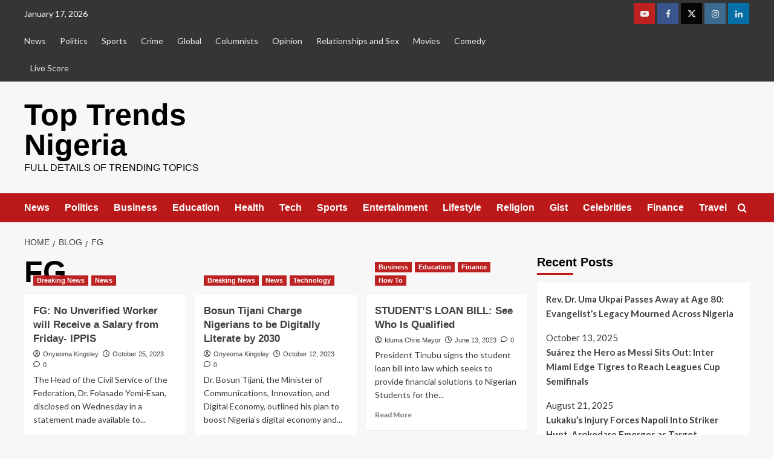

--- FILE ---
content_type: text/html; charset=UTF-8
request_url: https://toptrends.com.ng/tag/fg/
body_size: 23095
content:
<!doctype html>
<html lang="en-GB" prefix="og: http://ogp.me/ns# fb: http://ogp.me/ns/fb#">

<head>
<meta charset="UTF-8">
<title>FG &#124; Top Trends Nigeria</title>


<!-- SEO by Squirrly SEO 12.4.12 - https://plugin.squirrly.co/ -->

<meta name="robots" content="index,follow">
<meta name="googlebot" content="index,follow,max-snippet:-1,max-image-preview:large,max-video-preview:-1">
<meta name="bingbot" content="index,follow,max-snippet:-1,max-image-preview:large,max-video-preview:-1">

<meta name="keywords" content="Dr. Folasade Yemi-Esan,FG,Head of the Civil Service of the Federation,IPPIS,Mohammed Ahmed" />
<link rel="canonical" href="https://toptrends.com.ng/tag/fg/" />

<link rel="next" href="https://toptrends.com.ng/tag/fg/page/2/" />
<link rel="alternate" type="application/rss+xml" href="https://toptrends.com.ng/sitemap.xml" />

<meta name="dc.language" content="en" />
<meta name="dc.language.iso" content="en_GB" />
<meta name="dc.publisher" content="Top Trends Nigeria" />
<meta name="dc.title" content="FG &#124; Top Trends Nigeria" />

<meta property="og:url" content="https://toptrends.com.ng/tag/fg/" />
<meta property="og:title" content="FG &#124; Top Trends Nigeria" />
<meta property="og:description" content="" />
<meta property="og:type" content="website" />
<meta property="og:site_name" content="Top Trends Nigeria" />
<meta property="og:locale" content="en_GB" />
<meta property="fb:app_id" content="202327210653193" />

<meta property="twitter:url" content="https://toptrends.com.ng/tag/fg/" />
<meta property="twitter:title" content="FG &#124; Top Trends Nigeria" />
<meta property="twitter:description" content="" />
<meta property="twitter:domain" content="Top Trends Nigeria" />
<meta property="twitter:card" content="summary_large_image" />
<meta property="twitter:creator" content="@TopTrendsNig" />
<meta property="twitter:site" content="@TopTrendsNig" />
<script async src='https://www.google-analytics.com/analytics.js'></script><script>(function(i,s,o,g,r,a,m){i['GoogleAnalyticsObject']=r;i[r]=i[r]||function(){(i[r].q=i[r].q||[]).push(arguments)},i[r].l=1*new Date();a=s.createElement(o), m=s.getElementsByTagName(o)[0];a.async=1;a.src=g;m.parentNode.insertBefore(a,m) })(window,document,'script','//www.google-analytics.com/analytics.js','ga'); ga('create', 'UA-125017125-1', 'auto');ga('send', 'pageview');</script>
<!-- /SEO by Squirrly SEO - WordPress SEO Plugin -->



    
    <meta name="viewport" content="width=device-width, initial-scale=1">
    <link rel="profile" href="http://gmpg.org/xfn/11">
    
	<style>img:is([sizes="auto" i], [sizes^="auto," i]) { contain-intrinsic-size: 3000px 1500px }</style>
	<link rel='preload' href='https://fonts.googleapis.com/css?family=Source%2BSans%2BPro%3A400%2C700%7CLato%3A400%2C700&#038;subset=latin&#038;display=swap' as='style' onload="this.onload=null;this.rel='stylesheet'" type='text/css' media='all' crossorigin='anonymous'>
<link rel='preconnect' href='https://fonts.googleapis.com' crossorigin='anonymous'>
<link rel='preconnect' href='https://fonts.gstatic.com' crossorigin='anonymous'>
<link rel='dns-prefetch' href='//stats.wp.com' />
<link rel='dns-prefetch' href='//fonts.googleapis.com' />
<link rel='dns-prefetch' href='//v0.wordpress.com' />
<link rel='preconnect' href='https://fonts.googleapis.com' />
<link rel='preconnect' href='https://fonts.gstatic.com' />
<link rel='preconnect' href='//i0.wp.com' />
<link rel="alternate" type="application/rss+xml" title="Top Trends Nigeria &raquo; Feed" href="https://toptrends.com.ng/feed/" />
<link rel="alternate" type="application/rss+xml" title="Top Trends Nigeria &raquo; Comments Feed" href="https://toptrends.com.ng/comments/feed/" />
<link rel="alternate" type="application/rss+xml" title="Top Trends Nigeria &raquo; FG Tag Feed" href="https://toptrends.com.ng/tag/fg/feed/" />
<script type="text/javascript">
/* <![CDATA[ */
window._wpemojiSettings = {"baseUrl":"https:\/\/s.w.org\/images\/core\/emoji\/16.0.1\/72x72\/","ext":".png","svgUrl":"https:\/\/s.w.org\/images\/core\/emoji\/16.0.1\/svg\/","svgExt":".svg","source":{"concatemoji":"https:\/\/toptrends.com.ng\/wp-includes\/js\/wp-emoji-release.min.js?ver=6.8.3"}};
/*! This file is auto-generated */
!function(s,n){var o,i,e;function c(e){try{var t={supportTests:e,timestamp:(new Date).valueOf()};sessionStorage.setItem(o,JSON.stringify(t))}catch(e){}}function p(e,t,n){e.clearRect(0,0,e.canvas.width,e.canvas.height),e.fillText(t,0,0);var t=new Uint32Array(e.getImageData(0,0,e.canvas.width,e.canvas.height).data),a=(e.clearRect(0,0,e.canvas.width,e.canvas.height),e.fillText(n,0,0),new Uint32Array(e.getImageData(0,0,e.canvas.width,e.canvas.height).data));return t.every(function(e,t){return e===a[t]})}function u(e,t){e.clearRect(0,0,e.canvas.width,e.canvas.height),e.fillText(t,0,0);for(var n=e.getImageData(16,16,1,1),a=0;a<n.data.length;a++)if(0!==n.data[a])return!1;return!0}function f(e,t,n,a){switch(t){case"flag":return n(e,"\ud83c\udff3\ufe0f\u200d\u26a7\ufe0f","\ud83c\udff3\ufe0f\u200b\u26a7\ufe0f")?!1:!n(e,"\ud83c\udde8\ud83c\uddf6","\ud83c\udde8\u200b\ud83c\uddf6")&&!n(e,"\ud83c\udff4\udb40\udc67\udb40\udc62\udb40\udc65\udb40\udc6e\udb40\udc67\udb40\udc7f","\ud83c\udff4\u200b\udb40\udc67\u200b\udb40\udc62\u200b\udb40\udc65\u200b\udb40\udc6e\u200b\udb40\udc67\u200b\udb40\udc7f");case"emoji":return!a(e,"\ud83e\udedf")}return!1}function g(e,t,n,a){var r="undefined"!=typeof WorkerGlobalScope&&self instanceof WorkerGlobalScope?new OffscreenCanvas(300,150):s.createElement("canvas"),o=r.getContext("2d",{willReadFrequently:!0}),i=(o.textBaseline="top",o.font="600 32px Arial",{});return e.forEach(function(e){i[e]=t(o,e,n,a)}),i}function t(e){var t=s.createElement("script");t.src=e,t.defer=!0,s.head.appendChild(t)}"undefined"!=typeof Promise&&(o="wpEmojiSettingsSupports",i=["flag","emoji"],n.supports={everything:!0,everythingExceptFlag:!0},e=new Promise(function(e){s.addEventListener("DOMContentLoaded",e,{once:!0})}),new Promise(function(t){var n=function(){try{var e=JSON.parse(sessionStorage.getItem(o));if("object"==typeof e&&"number"==typeof e.timestamp&&(new Date).valueOf()<e.timestamp+604800&&"object"==typeof e.supportTests)return e.supportTests}catch(e){}return null}();if(!n){if("undefined"!=typeof Worker&&"undefined"!=typeof OffscreenCanvas&&"undefined"!=typeof URL&&URL.createObjectURL&&"undefined"!=typeof Blob)try{var e="postMessage("+g.toString()+"("+[JSON.stringify(i),f.toString(),p.toString(),u.toString()].join(",")+"));",a=new Blob([e],{type:"text/javascript"}),r=new Worker(URL.createObjectURL(a),{name:"wpTestEmojiSupports"});return void(r.onmessage=function(e){c(n=e.data),r.terminate(),t(n)})}catch(e){}c(n=g(i,f,p,u))}t(n)}).then(function(e){for(var t in e)n.supports[t]=e[t],n.supports.everything=n.supports.everything&&n.supports[t],"flag"!==t&&(n.supports.everythingExceptFlag=n.supports.everythingExceptFlag&&n.supports[t]);n.supports.everythingExceptFlag=n.supports.everythingExceptFlag&&!n.supports.flag,n.DOMReady=!1,n.readyCallback=function(){n.DOMReady=!0}}).then(function(){return e}).then(function(){var e;n.supports.everything||(n.readyCallback(),(e=n.source||{}).concatemoji?t(e.concatemoji):e.wpemoji&&e.twemoji&&(t(e.twemoji),t(e.wpemoji)))}))}((window,document),window._wpemojiSettings);
/* ]]> */
</script>
<link rel='stylesheet' id='aca33b9c04-css' href='https://toptrends.com.ng/wp-content/plugins/squirrly-seo/view/assets/css/frontend.min.css?ver=12.4.12' type='text/css' media='all' />
<link rel='stylesheet' id='dashicons-css' href='https://toptrends.com.ng/wp-includes/css/dashicons.min.css?ver=6.8.3' type='text/css' media='all' />
<link rel='stylesheet' id='post-views-counter-frontend-css' href='https://toptrends.com.ng/wp-content/plugins/post-views-counter/css/frontend.min.css?ver=1.5.5' type='text/css' media='all' />
<style id='wp-emoji-styles-inline-css' type='text/css'>

	img.wp-smiley, img.emoji {
		display: inline !important;
		border: none !important;
		box-shadow: none !important;
		height: 1em !important;
		width: 1em !important;
		margin: 0 0.07em !important;
		vertical-align: -0.1em !important;
		background: none !important;
		padding: 0 !important;
	}
</style>
<link rel='stylesheet' id='wp-block-library-css' href='https://toptrends.com.ng/wp-includes/css/dist/block-library/style.min.css?ver=6.8.3' type='text/css' media='all' />
<style id='wp-block-library-theme-inline-css' type='text/css'>
.wp-block-audio :where(figcaption){color:#555;font-size:13px;text-align:center}.is-dark-theme .wp-block-audio :where(figcaption){color:#ffffffa6}.wp-block-audio{margin:0 0 1em}.wp-block-code{border:1px solid #ccc;border-radius:4px;font-family:Menlo,Consolas,monaco,monospace;padding:.8em 1em}.wp-block-embed :where(figcaption){color:#555;font-size:13px;text-align:center}.is-dark-theme .wp-block-embed :where(figcaption){color:#ffffffa6}.wp-block-embed{margin:0 0 1em}.blocks-gallery-caption{color:#555;font-size:13px;text-align:center}.is-dark-theme .blocks-gallery-caption{color:#ffffffa6}:root :where(.wp-block-image figcaption){color:#555;font-size:13px;text-align:center}.is-dark-theme :root :where(.wp-block-image figcaption){color:#ffffffa6}.wp-block-image{margin:0 0 1em}.wp-block-pullquote{border-bottom:4px solid;border-top:4px solid;color:currentColor;margin-bottom:1.75em}.wp-block-pullquote cite,.wp-block-pullquote footer,.wp-block-pullquote__citation{color:currentColor;font-size:.8125em;font-style:normal;text-transform:uppercase}.wp-block-quote{border-left:.25em solid;margin:0 0 1.75em;padding-left:1em}.wp-block-quote cite,.wp-block-quote footer{color:currentColor;font-size:.8125em;font-style:normal;position:relative}.wp-block-quote:where(.has-text-align-right){border-left:none;border-right:.25em solid;padding-left:0;padding-right:1em}.wp-block-quote:where(.has-text-align-center){border:none;padding-left:0}.wp-block-quote.is-large,.wp-block-quote.is-style-large,.wp-block-quote:where(.is-style-plain){border:none}.wp-block-search .wp-block-search__label{font-weight:700}.wp-block-search__button{border:1px solid #ccc;padding:.375em .625em}:where(.wp-block-group.has-background){padding:1.25em 2.375em}.wp-block-separator.has-css-opacity{opacity:.4}.wp-block-separator{border:none;border-bottom:2px solid;margin-left:auto;margin-right:auto}.wp-block-separator.has-alpha-channel-opacity{opacity:1}.wp-block-separator:not(.is-style-wide):not(.is-style-dots){width:100px}.wp-block-separator.has-background:not(.is-style-dots){border-bottom:none;height:1px}.wp-block-separator.has-background:not(.is-style-wide):not(.is-style-dots){height:2px}.wp-block-table{margin:0 0 1em}.wp-block-table td,.wp-block-table th{word-break:normal}.wp-block-table :where(figcaption){color:#555;font-size:13px;text-align:center}.is-dark-theme .wp-block-table :where(figcaption){color:#ffffffa6}.wp-block-video :where(figcaption){color:#555;font-size:13px;text-align:center}.is-dark-theme .wp-block-video :where(figcaption){color:#ffffffa6}.wp-block-video{margin:0 0 1em}:root :where(.wp-block-template-part.has-background){margin-bottom:0;margin-top:0;padding:1.25em 2.375em}
</style>
<link rel='stylesheet' id='mediaelement-css' href='https://toptrends.com.ng/wp-includes/js/mediaelement/mediaelementplayer-legacy.min.css?ver=4.2.17' type='text/css' media='all' />
<link rel='stylesheet' id='wp-mediaelement-css' href='https://toptrends.com.ng/wp-includes/js/mediaelement/wp-mediaelement.min.css?ver=6.8.3' type='text/css' media='all' />
<style id='jetpack-sharing-buttons-style-inline-css' type='text/css'>
.jetpack-sharing-buttons__services-list{display:flex;flex-direction:row;flex-wrap:wrap;gap:0;list-style-type:none;margin:5px;padding:0}.jetpack-sharing-buttons__services-list.has-small-icon-size{font-size:12px}.jetpack-sharing-buttons__services-list.has-normal-icon-size{font-size:16px}.jetpack-sharing-buttons__services-list.has-large-icon-size{font-size:24px}.jetpack-sharing-buttons__services-list.has-huge-icon-size{font-size:36px}@media print{.jetpack-sharing-buttons__services-list{display:none!important}}.editor-styles-wrapper .wp-block-jetpack-sharing-buttons{gap:0;padding-inline-start:0}ul.jetpack-sharing-buttons__services-list.has-background{padding:1.25em 2.375em}
</style>
<style id='global-styles-inline-css' type='text/css'>
:root{--wp--preset--aspect-ratio--square: 1;--wp--preset--aspect-ratio--4-3: 4/3;--wp--preset--aspect-ratio--3-4: 3/4;--wp--preset--aspect-ratio--3-2: 3/2;--wp--preset--aspect-ratio--2-3: 2/3;--wp--preset--aspect-ratio--16-9: 16/9;--wp--preset--aspect-ratio--9-16: 9/16;--wp--preset--color--black: #000000;--wp--preset--color--cyan-bluish-gray: #abb8c3;--wp--preset--color--white: #ffffff;--wp--preset--color--pale-pink: #f78da7;--wp--preset--color--vivid-red: #cf2e2e;--wp--preset--color--luminous-vivid-orange: #ff6900;--wp--preset--color--luminous-vivid-amber: #fcb900;--wp--preset--color--light-green-cyan: #7bdcb5;--wp--preset--color--vivid-green-cyan: #00d084;--wp--preset--color--pale-cyan-blue: #8ed1fc;--wp--preset--color--vivid-cyan-blue: #0693e3;--wp--preset--color--vivid-purple: #9b51e0;--wp--preset--gradient--vivid-cyan-blue-to-vivid-purple: linear-gradient(135deg,rgba(6,147,227,1) 0%,rgb(155,81,224) 100%);--wp--preset--gradient--light-green-cyan-to-vivid-green-cyan: linear-gradient(135deg,rgb(122,220,180) 0%,rgb(0,208,130) 100%);--wp--preset--gradient--luminous-vivid-amber-to-luminous-vivid-orange: linear-gradient(135deg,rgba(252,185,0,1) 0%,rgba(255,105,0,1) 100%);--wp--preset--gradient--luminous-vivid-orange-to-vivid-red: linear-gradient(135deg,rgba(255,105,0,1) 0%,rgb(207,46,46) 100%);--wp--preset--gradient--very-light-gray-to-cyan-bluish-gray: linear-gradient(135deg,rgb(238,238,238) 0%,rgb(169,184,195) 100%);--wp--preset--gradient--cool-to-warm-spectrum: linear-gradient(135deg,rgb(74,234,220) 0%,rgb(151,120,209) 20%,rgb(207,42,186) 40%,rgb(238,44,130) 60%,rgb(251,105,98) 80%,rgb(254,248,76) 100%);--wp--preset--gradient--blush-light-purple: linear-gradient(135deg,rgb(255,206,236) 0%,rgb(152,150,240) 100%);--wp--preset--gradient--blush-bordeaux: linear-gradient(135deg,rgb(254,205,165) 0%,rgb(254,45,45) 50%,rgb(107,0,62) 100%);--wp--preset--gradient--luminous-dusk: linear-gradient(135deg,rgb(255,203,112) 0%,rgb(199,81,192) 50%,rgb(65,88,208) 100%);--wp--preset--gradient--pale-ocean: linear-gradient(135deg,rgb(255,245,203) 0%,rgb(182,227,212) 50%,rgb(51,167,181) 100%);--wp--preset--gradient--electric-grass: linear-gradient(135deg,rgb(202,248,128) 0%,rgb(113,206,126) 100%);--wp--preset--gradient--midnight: linear-gradient(135deg,rgb(2,3,129) 0%,rgb(40,116,252) 100%);--wp--preset--font-size--small: 13px;--wp--preset--font-size--medium: 20px;--wp--preset--font-size--large: 36px;--wp--preset--font-size--x-large: 42px;--wp--preset--spacing--20: 0.44rem;--wp--preset--spacing--30: 0.67rem;--wp--preset--spacing--40: 1rem;--wp--preset--spacing--50: 1.5rem;--wp--preset--spacing--60: 2.25rem;--wp--preset--spacing--70: 3.38rem;--wp--preset--spacing--80: 5.06rem;--wp--preset--shadow--natural: 6px 6px 9px rgba(0, 0, 0, 0.2);--wp--preset--shadow--deep: 12px 12px 50px rgba(0, 0, 0, 0.4);--wp--preset--shadow--sharp: 6px 6px 0px rgba(0, 0, 0, 0.2);--wp--preset--shadow--outlined: 6px 6px 0px -3px rgba(255, 255, 255, 1), 6px 6px rgba(0, 0, 0, 1);--wp--preset--shadow--crisp: 6px 6px 0px rgba(0, 0, 0, 1);}:root { --wp--style--global--content-size: 740px;--wp--style--global--wide-size: 1200px; }:where(body) { margin: 0; }.wp-site-blocks > .alignleft { float: left; margin-right: 2em; }.wp-site-blocks > .alignright { float: right; margin-left: 2em; }.wp-site-blocks > .aligncenter { justify-content: center; margin-left: auto; margin-right: auto; }:where(.wp-site-blocks) > * { margin-block-start: 24px; margin-block-end: 0; }:where(.wp-site-blocks) > :first-child { margin-block-start: 0; }:where(.wp-site-blocks) > :last-child { margin-block-end: 0; }:root { --wp--style--block-gap: 24px; }:root :where(.is-layout-flow) > :first-child{margin-block-start: 0;}:root :where(.is-layout-flow) > :last-child{margin-block-end: 0;}:root :where(.is-layout-flow) > *{margin-block-start: 24px;margin-block-end: 0;}:root :where(.is-layout-constrained) > :first-child{margin-block-start: 0;}:root :where(.is-layout-constrained) > :last-child{margin-block-end: 0;}:root :where(.is-layout-constrained) > *{margin-block-start: 24px;margin-block-end: 0;}:root :where(.is-layout-flex){gap: 24px;}:root :where(.is-layout-grid){gap: 24px;}.is-layout-flow > .alignleft{float: left;margin-inline-start: 0;margin-inline-end: 2em;}.is-layout-flow > .alignright{float: right;margin-inline-start: 2em;margin-inline-end: 0;}.is-layout-flow > .aligncenter{margin-left: auto !important;margin-right: auto !important;}.is-layout-constrained > .alignleft{float: left;margin-inline-start: 0;margin-inline-end: 2em;}.is-layout-constrained > .alignright{float: right;margin-inline-start: 2em;margin-inline-end: 0;}.is-layout-constrained > .aligncenter{margin-left: auto !important;margin-right: auto !important;}.is-layout-constrained > :where(:not(.alignleft):not(.alignright):not(.alignfull)){max-width: var(--wp--style--global--content-size);margin-left: auto !important;margin-right: auto !important;}.is-layout-constrained > .alignwide{max-width: var(--wp--style--global--wide-size);}body .is-layout-flex{display: flex;}.is-layout-flex{flex-wrap: wrap;align-items: center;}.is-layout-flex > :is(*, div){margin: 0;}body .is-layout-grid{display: grid;}.is-layout-grid > :is(*, div){margin: 0;}body{padding-top: 0px;padding-right: 0px;padding-bottom: 0px;padding-left: 0px;}a:where(:not(.wp-element-button)){text-decoration: none;}:root :where(.wp-element-button, .wp-block-button__link){background-color: #32373c;border-width: 0;color: #fff;font-family: inherit;font-size: inherit;line-height: inherit;padding: calc(0.667em + 2px) calc(1.333em + 2px);text-decoration: none;}.has-black-color{color: var(--wp--preset--color--black) !important;}.has-cyan-bluish-gray-color{color: var(--wp--preset--color--cyan-bluish-gray) !important;}.has-white-color{color: var(--wp--preset--color--white) !important;}.has-pale-pink-color{color: var(--wp--preset--color--pale-pink) !important;}.has-vivid-red-color{color: var(--wp--preset--color--vivid-red) !important;}.has-luminous-vivid-orange-color{color: var(--wp--preset--color--luminous-vivid-orange) !important;}.has-luminous-vivid-amber-color{color: var(--wp--preset--color--luminous-vivid-amber) !important;}.has-light-green-cyan-color{color: var(--wp--preset--color--light-green-cyan) !important;}.has-vivid-green-cyan-color{color: var(--wp--preset--color--vivid-green-cyan) !important;}.has-pale-cyan-blue-color{color: var(--wp--preset--color--pale-cyan-blue) !important;}.has-vivid-cyan-blue-color{color: var(--wp--preset--color--vivid-cyan-blue) !important;}.has-vivid-purple-color{color: var(--wp--preset--color--vivid-purple) !important;}.has-black-background-color{background-color: var(--wp--preset--color--black) !important;}.has-cyan-bluish-gray-background-color{background-color: var(--wp--preset--color--cyan-bluish-gray) !important;}.has-white-background-color{background-color: var(--wp--preset--color--white) !important;}.has-pale-pink-background-color{background-color: var(--wp--preset--color--pale-pink) !important;}.has-vivid-red-background-color{background-color: var(--wp--preset--color--vivid-red) !important;}.has-luminous-vivid-orange-background-color{background-color: var(--wp--preset--color--luminous-vivid-orange) !important;}.has-luminous-vivid-amber-background-color{background-color: var(--wp--preset--color--luminous-vivid-amber) !important;}.has-light-green-cyan-background-color{background-color: var(--wp--preset--color--light-green-cyan) !important;}.has-vivid-green-cyan-background-color{background-color: var(--wp--preset--color--vivid-green-cyan) !important;}.has-pale-cyan-blue-background-color{background-color: var(--wp--preset--color--pale-cyan-blue) !important;}.has-vivid-cyan-blue-background-color{background-color: var(--wp--preset--color--vivid-cyan-blue) !important;}.has-vivid-purple-background-color{background-color: var(--wp--preset--color--vivid-purple) !important;}.has-black-border-color{border-color: var(--wp--preset--color--black) !important;}.has-cyan-bluish-gray-border-color{border-color: var(--wp--preset--color--cyan-bluish-gray) !important;}.has-white-border-color{border-color: var(--wp--preset--color--white) !important;}.has-pale-pink-border-color{border-color: var(--wp--preset--color--pale-pink) !important;}.has-vivid-red-border-color{border-color: var(--wp--preset--color--vivid-red) !important;}.has-luminous-vivid-orange-border-color{border-color: var(--wp--preset--color--luminous-vivid-orange) !important;}.has-luminous-vivid-amber-border-color{border-color: var(--wp--preset--color--luminous-vivid-amber) !important;}.has-light-green-cyan-border-color{border-color: var(--wp--preset--color--light-green-cyan) !important;}.has-vivid-green-cyan-border-color{border-color: var(--wp--preset--color--vivid-green-cyan) !important;}.has-pale-cyan-blue-border-color{border-color: var(--wp--preset--color--pale-cyan-blue) !important;}.has-vivid-cyan-blue-border-color{border-color: var(--wp--preset--color--vivid-cyan-blue) !important;}.has-vivid-purple-border-color{border-color: var(--wp--preset--color--vivid-purple) !important;}.has-vivid-cyan-blue-to-vivid-purple-gradient-background{background: var(--wp--preset--gradient--vivid-cyan-blue-to-vivid-purple) !important;}.has-light-green-cyan-to-vivid-green-cyan-gradient-background{background: var(--wp--preset--gradient--light-green-cyan-to-vivid-green-cyan) !important;}.has-luminous-vivid-amber-to-luminous-vivid-orange-gradient-background{background: var(--wp--preset--gradient--luminous-vivid-amber-to-luminous-vivid-orange) !important;}.has-luminous-vivid-orange-to-vivid-red-gradient-background{background: var(--wp--preset--gradient--luminous-vivid-orange-to-vivid-red) !important;}.has-very-light-gray-to-cyan-bluish-gray-gradient-background{background: var(--wp--preset--gradient--very-light-gray-to-cyan-bluish-gray) !important;}.has-cool-to-warm-spectrum-gradient-background{background: var(--wp--preset--gradient--cool-to-warm-spectrum) !important;}.has-blush-light-purple-gradient-background{background: var(--wp--preset--gradient--blush-light-purple) !important;}.has-blush-bordeaux-gradient-background{background: var(--wp--preset--gradient--blush-bordeaux) !important;}.has-luminous-dusk-gradient-background{background: var(--wp--preset--gradient--luminous-dusk) !important;}.has-pale-ocean-gradient-background{background: var(--wp--preset--gradient--pale-ocean) !important;}.has-electric-grass-gradient-background{background: var(--wp--preset--gradient--electric-grass) !important;}.has-midnight-gradient-background{background: var(--wp--preset--gradient--midnight) !important;}.has-small-font-size{font-size: var(--wp--preset--font-size--small) !important;}.has-medium-font-size{font-size: var(--wp--preset--font-size--medium) !important;}.has-large-font-size{font-size: var(--wp--preset--font-size--large) !important;}.has-x-large-font-size{font-size: var(--wp--preset--font-size--x-large) !important;}
:root :where(.wp-block-pullquote){font-size: 1.5em;line-height: 1.6;}
</style>
<link rel='stylesheet' id='email-subscribers-css' href='https://toptrends.com.ng/wp-content/plugins/email-subscribers/lite/public/css/email-subscribers-public.css?ver=5.8.12' type='text/css' media='all' />
<link rel='stylesheet' id='covernews-google-fonts-css' href='https://fonts.googleapis.com/css?family=Source%2BSans%2BPro%3A400%2C700%7CLato%3A400%2C700&#038;subset=latin&#038;display=swap' type='text/css' media='all' />
<link rel='stylesheet' id='covernews-icons-css' href='https://toptrends.com.ng/wp-content/themes/covernews/assets/icons/style.css?ver=6.8.3' type='text/css' media='all' />
<link rel='stylesheet' id='bootstrap-css' href='https://toptrends.com.ng/wp-content/themes/covernews/assets/bootstrap/css/bootstrap.min.css?ver=6.8.3' type='text/css' media='all' />
<link rel='stylesheet' id='covernews-style-css' href='https://toptrends.com.ng/wp-content/themes/covernews/style.min.css?ver=5.5.3' type='text/css' media='all' />
<style id='jetpack_facebook_likebox-inline-css' type='text/css'>
.widget_facebook_likebox {
	overflow: hidden;
}

</style>
<link rel='stylesheet' id='sharedaddy-css' href='https://toptrends.com.ng/wp-content/plugins/jetpack/modules/sharedaddy/sharing.css?ver=14.9.1' type='text/css' media='all' />
<link rel='stylesheet' id='social-logos-css' href='https://toptrends.com.ng/wp-content/plugins/jetpack/_inc/social-logos/social-logos.min.css?ver=14.9.1' type='text/css' media='all' />
<script type="text/javascript" src="https://toptrends.com.ng/wp-includes/js/jquery/jquery.min.js?ver=3.7.1" id="jquery-core-js"></script>
<script type="text/javascript" src="https://toptrends.com.ng/wp-includes/js/jquery/jquery-migrate.min.js?ver=3.4.1" id="jquery-migrate-js"></script>
<script type="text/javascript" id="jquery-js-after">
/* <![CDATA[ */
jQuery(document).ready(function() {
	jQuery(".8523ed30f7c2147d93e3a20a5eaab445").click(function() {
		jQuery.post(
			"https://toptrends.com.ng/wp-admin/admin-ajax.php", {
				"action": "quick_adsense_onpost_ad_click",
				"quick_adsense_onpost_ad_index": jQuery(this).attr("data-index"),
				"quick_adsense_nonce": "aa7a125916",
			}, function(response) { }
		);
	});
});
/* ]]> */
</script>
<link rel="https://api.w.org/" href="https://toptrends.com.ng/wp-json/" /><link rel="alternate" title="JSON" type="application/json" href="https://toptrends.com.ng/wp-json/wp/v2/tags/350" /><link rel="EditURI" type="application/rsd+xml" title="RSD" href="https://toptrends.com.ng/xmlrpc.php?rsd" />
<meta name="generator" content="WordPress 6.8.3" />
	<style>img#wpstats{display:none}</style>
		      <meta name="onesignal" content="wordpress-plugin"/>
            <script>

      window.OneSignalDeferred = window.OneSignalDeferred || [];

      OneSignalDeferred.push(function(OneSignal) {
        var oneSignal_options = {};
        window._oneSignalInitOptions = oneSignal_options;

        oneSignal_options['serviceWorkerParam'] = { scope: '/' };
oneSignal_options['serviceWorkerPath'] = 'OneSignalSDKWorker.js.php';

        OneSignal.Notifications.setDefaultUrl("https://toptrends.com.ng");

        oneSignal_options['wordpress'] = true;
oneSignal_options['appId'] = '0991be7b-5bd2-4b1c-aac4-d334e3744d30';
oneSignal_options['allowLocalhostAsSecureOrigin'] = true;
oneSignal_options['welcomeNotification'] = { };
oneSignal_options['welcomeNotification']['title'] = "";
oneSignal_options['welcomeNotification']['message'] = "";
oneSignal_options['path'] = "https://toptrends.com.ng/wp-content/plugins/onesignal-free-web-push-notifications/sdk_files/";
oneSignal_options['promptOptions'] = { };
oneSignal_options['notifyButton'] = { };
oneSignal_options['notifyButton']['enable'] = true;
oneSignal_options['notifyButton']['position'] = 'bottom-left';
oneSignal_options['notifyButton']['theme'] = 'default';
oneSignal_options['notifyButton']['size'] = 'medium';
oneSignal_options['notifyButton']['displayPredicate'] = function() {
              return !OneSignal.User.PushSubscription.optedIn;
            };
oneSignal_options['notifyButton']['showCredit'] = true;
oneSignal_options['notifyButton']['text'] = {};
              OneSignal.init(window._oneSignalInitOptions);
              OneSignal.Slidedown.promptPush()      });

      function documentInitOneSignal() {
        var oneSignal_elements = document.getElementsByClassName("OneSignal-prompt");

        var oneSignalLinkClickHandler = function(event) { OneSignal.Notifications.requestPermission(); event.preventDefault(); };        for(var i = 0; i < oneSignal_elements.length; i++)
          oneSignal_elements[i].addEventListener('click', oneSignalLinkClickHandler, false);
      }

      if (document.readyState === 'complete') {
           documentInitOneSignal();
      }
      else {
           window.addEventListener("load", function(event){
               documentInitOneSignal();
          });
      }
    </script>
        <style type="text/css">
                        .site-title a,
            .site-header .site-branding .site-title a:visited,
            .site-header .site-branding .site-title a:hover,
            .site-description {
                color: #000000;
            }

            .site-branding .site-title {
                font-size: 50px;
            }

            @media only screen and (max-width: 640px) {
                .header-layout-3 .site-header .site-branding .site-title,
                .site-branding .site-title {
                    font-size: 60px;

                }
              }   

           @media only screen and (max-width: 375px) {
               .header-layout-3 .site-header .site-branding .site-title,
               .site-branding .site-title {
                        font-size: 50px;

                    }
                }
                
                    .elementor-template-full-width .elementor-section.elementor-section-full_width > .elementor-container,
        .elementor-template-full-width .elementor-section.elementor-section-boxed > .elementor-container{
            max-width: 1200px;
        }
        @media (min-width: 1600px){
            .elementor-template-full-width .elementor-section.elementor-section-full_width > .elementor-container,
            .elementor-template-full-width .elementor-section.elementor-section-boxed > .elementor-container{
                max-width: 1600px;
            }
        }
        
        .align-content-left .elementor-section-stretched,
        .align-content-right .elementor-section-stretched {
            max-width: 100%;
            left: 0 !important;
        }


        </style>
        <link rel="icon" href="https://i0.wp.com/toptrends.com.ng/wp-content/uploads/2018/07/pexels-photo-1191548-1.jpeg?fit=32%2C22&#038;ssl=1" sizes="32x32" />
<link rel="icon" href="https://i0.wp.com/toptrends.com.ng/wp-content/uploads/2018/07/pexels-photo-1191548-1.jpeg?fit=192%2C134&#038;ssl=1" sizes="192x192" />
<link rel="apple-touch-icon" href="https://i0.wp.com/toptrends.com.ng/wp-content/uploads/2018/07/pexels-photo-1191548-1.jpeg?fit=180%2C126&#038;ssl=1" />
<meta name="msapplication-TileImage" content="https://i0.wp.com/toptrends.com.ng/wp-content/uploads/2018/07/pexels-photo-1191548-1.jpeg?fit=270%2C189&#038;ssl=1" />
</head>

<body class="archive tag tag-fg tag-350 wp-embed-responsive wp-theme-covernews hfeed default-content-layout archive-layout-grid scrollup-sticky-header aft-sticky-header aft-sticky-sidebar default aft-container-default aft-main-banner-slider-editors-picks-trending header-image-default align-content-left aft-and">
    
    
    <div id="page" class="site">
        <a class="skip-link screen-reader-text" href="#content">Skip to content</a>

        <div class="header-layout-1">
      <div class="top-masthead">

      <div class="container">
        <div class="row">
                      <div class="col-xs-12 col-sm-12 col-md-8 device-center">
                              <span class="topbar-date">
                  January 17, 2026                </span>

              
              <div class="top-navigation"><ul id="top-menu" class="menu"><li id="menu-item-2406" class="menu-item menu-item-type-taxonomy menu-item-object-category menu-item-2406"><a href="https://toptrends.com.ng/category/news/">News</a></li>
<li id="menu-item-2407" class="menu-item menu-item-type-taxonomy menu-item-object-category menu-item-2407"><a href="https://toptrends.com.ng/category/politics/">Politics</a></li>
<li id="menu-item-2408" class="menu-item menu-item-type-taxonomy menu-item-object-category menu-item-2408"><a href="https://toptrends.com.ng/category/sports/">Sports</a></li>
<li id="menu-item-177" class="menu-item menu-item-type-taxonomy menu-item-object-category menu-item-177"><a href="https://toptrends.com.ng/category/crime/">Crime</a></li>
<li id="menu-item-2409" class="menu-item menu-item-type-taxonomy menu-item-object-category menu-item-2409"><a href="https://toptrends.com.ng/category/global/">Global</a></li>
<li id="menu-item-176" class="menu-item menu-item-type-taxonomy menu-item-object-category menu-item-176"><a href="https://toptrends.com.ng/category/columnists/">Columnists</a></li>
<li id="menu-item-180" class="menu-item menu-item-type-taxonomy menu-item-object-category menu-item-180"><a href="https://toptrends.com.ng/category/opinion/">Opinion</a></li>
<li id="menu-item-182" class="menu-item menu-item-type-taxonomy menu-item-object-category menu-item-182"><a href="https://toptrends.com.ng/category/relationships-and-sex/">Relationships and Sex</a></li>
<li id="menu-item-179" class="menu-item menu-item-type-taxonomy menu-item-object-category menu-item-179"><a href="https://toptrends.com.ng/category/movies/">Movies</a></li>
<li id="menu-item-2247" class="menu-item menu-item-type-taxonomy menu-item-object-category menu-item-2247"><a href="https://toptrends.com.ng/category/comedy/">Comedy</a></li>
<li id="menu-item-2873" class="menu-item menu-item-type-post_type menu-item-object-page menu-item-2873"><a href="https://toptrends.com.ng/live-score/">Live Score</a></li>
</ul></div>            </div>
                                <div class="col-xs-12 col-sm-12 col-md-4 pull-right">
              <div class="social-navigation"><ul id="social-menu" class="menu"><li id="menu-item-78" class="menu-item menu-item-type-custom menu-item-object-custom menu-item-78"><a href="https://www.youtube.com/channel/UCnJ8X5Exz4nGdviAAlHIuMQ?view_as=public"><span class="screen-reader-text">Youtube</span></a></li>
<li id="menu-item-76" class="menu-item menu-item-type-custom menu-item-object-custom menu-item-76"><a href="https://web.facebook.com/Top-Trends-Nigeria-236399136934482/"><span class="screen-reader-text">Facebook</span></a></li>
<li id="menu-item-77" class="menu-item menu-item-type-custom menu-item-object-custom menu-item-77"><a href="https://twitter.com/TopTrendsNig"><span class="screen-reader-text">Twitter</span></a></li>
<li id="menu-item-2378" class="menu-item menu-item-type-custom menu-item-object-custom menu-item-2378"><a href="https://www.instagram.com/toptrendsnig/"><span class="screen-reader-text">Instagram</span></a></li>
<li id="menu-item-2379" class="menu-item menu-item-type-custom menu-item-object-custom menu-item-2379"><a href="https://www.linkedin.com/in/top-trends-nigeria-239242174/"><span class="screen-reader-text">Linkedin</span></a></li>
</ul></div>            </div>
                  </div>
      </div>
    </div> <!--    Topbar Ends-->
    <header id="masthead" class="site-header">
        <div class="masthead-banner " >
      <div class="container">
        <div class="row">
          <div class="col-md-4">
            <div class="site-branding">
                              <p class="site-title font-family-1">
                  <a href="https://toptrends.com.ng/" rel="home">Top Trends Nigeria</a>
                </p>
              
                              <p class="site-description">full details of trending topics</p>
                          </div>
          </div>
          <div class="col-md-8">
                        <div class="banner-promotions-wrapper">
                                    <div class="promotion-section">
                        <a href="" target="_blank">
                                                    </a>
                    </div>
                                
            </div>
            <!-- Trending line END -->
                      </div>
        </div>
      </div>
    </div>
    <nav id="site-navigation" class="main-navigation">
      <div class="container">
        <div class="row">
          <div class="kol-12">
            <div class="navigation-container">

              <div class="main-navigation-container-items-wrapper">

                <span class="toggle-menu">
                  <a
                    href="#"
                    class="aft-void-menu"
                    role="button"
                    aria-label="Toggle Primary Menu"
                    aria-controls="primary-menu" aria-expanded="false">
                    <span class="screen-reader-text">Primary Menu</span>
                    <i class="ham"></i>
                  </a>
                </span>
                <span class="af-mobile-site-title-wrap">
                                    <p class="site-title font-family-1">
                    <a href="https://toptrends.com.ng/" rel="home">Top Trends Nigeria</a>
                  </p>
                </span>
                <div class="menu main-menu"><ul id="primary-menu" class="menu"><li id="menu-item-168" class="menu-item menu-item-type-taxonomy menu-item-object-category menu-item-168"><a href="https://toptrends.com.ng/category/news/">News</a></li>
<li id="menu-item-169" class="menu-item menu-item-type-taxonomy menu-item-object-category menu-item-169"><a href="https://toptrends.com.ng/category/politics/">Politics</a></li>
<li id="menu-item-161" class="menu-item menu-item-type-taxonomy menu-item-object-category menu-item-161"><a href="https://toptrends.com.ng/category/business/">Business</a></li>
<li id="menu-item-162" class="menu-item menu-item-type-taxonomy menu-item-object-category menu-item-162"><a href="https://toptrends.com.ng/category/education/">Education</a></li>
<li id="menu-item-165" class="menu-item menu-item-type-taxonomy menu-item-object-category menu-item-165"><a href="https://toptrends.com.ng/category/health/">Health</a></li>
<li id="menu-item-172" class="menu-item menu-item-type-taxonomy menu-item-object-category menu-item-172"><a href="https://toptrends.com.ng/category/tech/">Tech</a></li>
<li id="menu-item-171" class="menu-item menu-item-type-taxonomy menu-item-object-category menu-item-171"><a href="https://toptrends.com.ng/category/sports/">Sports</a></li>
<li id="menu-item-163" class="menu-item menu-item-type-taxonomy menu-item-object-category menu-item-163"><a href="https://toptrends.com.ng/category/entertainment/">Entertainment</a></li>
<li id="menu-item-167" class="menu-item menu-item-type-taxonomy menu-item-object-category menu-item-167"><a href="https://toptrends.com.ng/category/lifestyle/">Lifestyle</a></li>
<li id="menu-item-170" class="menu-item menu-item-type-taxonomy menu-item-object-category menu-item-170"><a href="https://toptrends.com.ng/category/religion/">Religion</a></li>
<li id="menu-item-164" class="menu-item menu-item-type-taxonomy menu-item-object-category menu-item-164"><a href="https://toptrends.com.ng/category/gist/">Gist</a></li>
<li id="menu-item-2249" class="menu-item menu-item-type-taxonomy menu-item-object-category menu-item-2249"><a href="https://toptrends.com.ng/category/celebrities/">Celebrities</a></li>
<li id="menu-item-8770" class="menu-item menu-item-type-taxonomy menu-item-object-category menu-item-8770"><a href="https://toptrends.com.ng/category/finance/">Finance</a></li>
<li id="menu-item-8771" class="menu-item menu-item-type-taxonomy menu-item-object-category menu-item-8771"><a href="https://toptrends.com.ng/category/travel/">Travel</a></li>
</ul></div>              </div>
              <div class="cart-search">

                <div class="af-search-wrap">
                  <div class="search-overlay">
                    <a href="#" title="Search" class="search-icon">
                      <i class="fa fa-search"></i>
                    </a>
                    <div class="af-search-form">
                      <form role="search" method="get" class="search-form" action="https://toptrends.com.ng/">
				<label>
					<span class="screen-reader-text">Search for:</span>
					<input type="search" class="search-field" placeholder="Search &hellip;" value="" name="s" />
				</label>
				<input type="submit" class="search-submit" value="Search" />
			</form>                    </div>
                  </div>
                </div>
              </div>


            </div>
          </div>
        </div>
      </div>
    </nav>
  </header>
</div>

        
            <div id="content" class="container">
                                <div class="em-breadcrumbs font-family-1 covernews-breadcrumbs">
            <div class="row">
                <div role="navigation" aria-label="Breadcrumbs" class="breadcrumb-trail breadcrumbs" itemprop="breadcrumb"><ul class="trail-items" itemscope itemtype="http://schema.org/BreadcrumbList"><meta name="numberOfItems" content="3" /><meta name="itemListOrder" content="Ascending" /><li itemprop="itemListElement" itemscope itemtype="http://schema.org/ListItem" class="trail-item trail-begin"><a href="https://toptrends.com.ng" rel="home" itemprop="item"><span itemprop="name">Home</span></a><meta itemprop="position" content="1" /></li><li itemprop="itemListElement" itemscope itemtype="http://schema.org/ListItem" class="trail-item"><a href="https://toptrends.com.ng/blog/" itemprop="item"><span itemprop="name">Blog</span></a><meta itemprop="position" content="2" /></li><li itemprop="itemListElement" itemscope itemtype="http://schema.org/ListItem" class="trail-item trail-end"><a href="https://toptrends.com.ng/tag/fg/" itemprop="item"><span itemprop="name">FG</span></a><meta itemprop="position" content="3" /></li></ul></div>            </div>
        </div>
    <div class="section-block-upper row">

                <div id="primary" class="content-area">
                    <main id="main" class="site-main aft-archive-post">

                        
                            <header class="header-title-wrapper1">
                                <h1 class="page-title">FG</h1>                            </header><!-- .header-title-wrapper -->
                            <div class="row">
                            <div id="aft-inner-row">
                            

        <article id="post-10450" class="col-lg-4 col-sm-4 col-md-4 latest-posts-grid post-10450 post type-post status-publish format-standard has-post-thumbnail hentry category-breaking-news category-news tag-dr-folasade-yemi-esan tag-fg tag-head-of-the-civil-service-of-the-federation tag-ippis tag-mohammed-ahmed"                 data-mh="archive-layout-grid">
            
<div class="align-items-center has-post-image">
  <div class="spotlight-post">
    <figure class="categorised-article inside-img">
      <div class="categorised-article-wrapper">
        <div class="data-bg-hover data-bg-categorised read-bg-img">
          <a href="https://toptrends.com.ng/fg-no-unverified-worker-will-receive-a-salary-from-friday-ippis/"
            aria-label="FG: No Unverified Worker will Receive a Salary from Friday- IPPIS">
            <img width="290" height="174" src="https://i0.wp.com/toptrends.com.ng/wp-content/uploads/2023/10/Yemi-Esan.jpg?fit=290%2C174&amp;ssl=1" class="attachment-medium size-medium wp-post-image" alt="Yemi-Esan" decoding="async" fetchpriority="high" loading="lazy" data-attachment-id="10451" data-permalink="https://toptrends.com.ng/fg-no-unverified-worker-will-receive-a-salary-from-friday-ippis/yemi-esan/" data-orig-file="https://i0.wp.com/toptrends.com.ng/wp-content/uploads/2023/10/Yemi-Esan.jpg?fit=290%2C174&amp;ssl=1" data-orig-size="290,174" data-comments-opened="1" data-image-meta="{&quot;aperture&quot;:&quot;0&quot;,&quot;credit&quot;:&quot;&quot;,&quot;camera&quot;:&quot;&quot;,&quot;caption&quot;:&quot;&quot;,&quot;created_timestamp&quot;:&quot;0&quot;,&quot;copyright&quot;:&quot;&quot;,&quot;focal_length&quot;:&quot;0&quot;,&quot;iso&quot;:&quot;0&quot;,&quot;shutter_speed&quot;:&quot;0&quot;,&quot;title&quot;:&quot;&quot;,&quot;orientation&quot;:&quot;0&quot;}" data-image-title="Yemi-Esan" data-image-description="" data-image-caption="" data-medium-file="https://i0.wp.com/toptrends.com.ng/wp-content/uploads/2023/10/Yemi-Esan.jpg?fit=290%2C174&amp;ssl=1" data-large-file="https://i0.wp.com/toptrends.com.ng/wp-content/uploads/2023/10/Yemi-Esan.jpg?fit=290%2C174&amp;ssl=1" />          </a>
        </div>
                <div class="figure-categories figure-categories-bg">
          <ul class="cat-links"><li class="meta-category">
                             <a class="covernews-categories category-color-1"
                            href="https://toptrends.com.ng/category/breaking-news/" 
                            aria-label="View all posts in Breaking News"> 
                                 Breaking News
                             </a>
                        </li><li class="meta-category">
                             <a class="covernews-categories category-color-1"
                            href="https://toptrends.com.ng/category/news/" 
                            aria-label="View all posts in News"> 
                                 News
                             </a>
                        </li></ul>        </div>
      </div>

    </figure>
    <figcaption>

      <h3 class="article-title article-title-1">
        <a href="https://toptrends.com.ng/fg-no-unverified-worker-will-receive-a-salary-from-friday-ippis/">
          FG: No Unverified Worker will Receive a Salary from Friday- IPPIS        </a>
      </h3>
      <div class="grid-item-metadata">
        
    <span class="author-links">

      
        <span class="item-metadata posts-author">
          <i class="far fa-user-circle"></i>
                          <a href="https://toptrends.com.ng/author/kingsley/">
                    Onyeoma Kingsley                </a>
               </span>
                    <span class="item-metadata posts-date">
          <i class="far fa-clock"></i>
          <a href="https://toptrends.com.ng/2023/10/">
            October 25, 2023          </a>
        </span>
                      <span class="aft-comment-count">
            <a href="https://toptrends.com.ng/fg-no-unverified-worker-will-receive-a-salary-from-friday-ippis/">
              <i class="far fa-comment"></i>
              <span class="aft-show-hover">
                0              </span>
            </a>
          </span>
          </span>
      </div>
              <div class="full-item-discription">
          <div class="post-description">
            <p>The Head of the Civil Service of the Federation, Dr. Folasade Yemi-Esan, disclosed on Wednesday in a statement made available to...</p>
<div class="aft-readmore-wrapper">
              <a href="https://toptrends.com.ng/fg-no-unverified-worker-will-receive-a-salary-from-friday-ippis/" class="aft-readmore" aria-label="Read more about FG: No Unverified Worker will Receive a Salary from Friday- IPPIS">Read More<span class="screen-reader-text">Read more about FG: No Unverified Worker will Receive a Salary from Friday- IPPIS</span></a>
          </div>

          </div>
        </div>
          </figcaption>
  </div>
  </div>        </article>
    

        <article id="post-9785" class="col-lg-4 col-sm-4 col-md-4 latest-posts-grid post-9785 post type-post status-publish format-standard has-post-thumbnail hentry category-breaking-news category-news category-technology tag-dr-bosun-tijani tag-fg"                 data-mh="archive-layout-grid">
            
<div class="align-items-center has-post-image">
  <div class="spotlight-post">
    <figure class="categorised-article inside-img">
      <div class="categorised-article-wrapper">
        <div class="data-bg-hover data-bg-categorised read-bg-img">
          <a href="https://toptrends.com.ng/bosun-tijani-charge-nigerians-to-be-digitally-literate-by-2030/"
            aria-label="Bosun Tijani Charge Nigerians to be Digitally Literate by 2030">
            <img width="300" height="166" src="https://i0.wp.com/toptrends.com.ng/wp-content/uploads/2023/10/Bosun.jpg?fit=300%2C166&amp;ssl=1" class="attachment-medium size-medium wp-post-image" alt="Bosun" decoding="async" srcset="https://i0.wp.com/toptrends.com.ng/wp-content/uploads/2023/10/Bosun.jpg?w=302&amp;ssl=1 302w, https://i0.wp.com/toptrends.com.ng/wp-content/uploads/2023/10/Bosun.jpg?resize=300%2C166&amp;ssl=1 300w" sizes="(max-width: 300px) 100vw, 300px" loading="lazy" data-attachment-id="9787" data-permalink="https://toptrends.com.ng/bosun-tijani-charge-nigerians-to-be-digitally-literate-by-2030/bosun/" data-orig-file="https://i0.wp.com/toptrends.com.ng/wp-content/uploads/2023/10/Bosun.jpg?fit=302%2C167&amp;ssl=1" data-orig-size="302,167" data-comments-opened="1" data-image-meta="{&quot;aperture&quot;:&quot;0&quot;,&quot;credit&quot;:&quot;&quot;,&quot;camera&quot;:&quot;&quot;,&quot;caption&quot;:&quot;&quot;,&quot;created_timestamp&quot;:&quot;0&quot;,&quot;copyright&quot;:&quot;&quot;,&quot;focal_length&quot;:&quot;0&quot;,&quot;iso&quot;:&quot;0&quot;,&quot;shutter_speed&quot;:&quot;0&quot;,&quot;title&quot;:&quot;&quot;,&quot;orientation&quot;:&quot;0&quot;}" data-image-title="Bosun" data-image-description="" data-image-caption="" data-medium-file="https://i0.wp.com/toptrends.com.ng/wp-content/uploads/2023/10/Bosun.jpg?fit=300%2C166&amp;ssl=1" data-large-file="https://i0.wp.com/toptrends.com.ng/wp-content/uploads/2023/10/Bosun.jpg?fit=302%2C167&amp;ssl=1" />          </a>
        </div>
                <div class="figure-categories figure-categories-bg">
          <ul class="cat-links"><li class="meta-category">
                             <a class="covernews-categories category-color-1"
                            href="https://toptrends.com.ng/category/breaking-news/" 
                            aria-label="View all posts in Breaking News"> 
                                 Breaking News
                             </a>
                        </li><li class="meta-category">
                             <a class="covernews-categories category-color-1"
                            href="https://toptrends.com.ng/category/news/" 
                            aria-label="View all posts in News"> 
                                 News
                             </a>
                        </li><li class="meta-category">
                             <a class="covernews-categories category-color-1"
                            href="https://toptrends.com.ng/category/technology/" 
                            aria-label="View all posts in Technology"> 
                                 Technology
                             </a>
                        </li></ul>        </div>
      </div>

    </figure>
    <figcaption>

      <h3 class="article-title article-title-1">
        <a href="https://toptrends.com.ng/bosun-tijani-charge-nigerians-to-be-digitally-literate-by-2030/">
          Bosun Tijani Charge Nigerians to be Digitally Literate by 2030        </a>
      </h3>
      <div class="grid-item-metadata">
        
    <span class="author-links">

      
        <span class="item-metadata posts-author">
          <i class="far fa-user-circle"></i>
                          <a href="https://toptrends.com.ng/author/kingsley/">
                    Onyeoma Kingsley                </a>
               </span>
                    <span class="item-metadata posts-date">
          <i class="far fa-clock"></i>
          <a href="https://toptrends.com.ng/2023/10/">
            October 12, 2023          </a>
        </span>
                      <span class="aft-comment-count">
            <a href="https://toptrends.com.ng/bosun-tijani-charge-nigerians-to-be-digitally-literate-by-2030/">
              <i class="far fa-comment"></i>
              <span class="aft-show-hover">
                0              </span>
            </a>
          </span>
          </span>
      </div>
              <div class="full-item-discription">
          <div class="post-description">
            <p>Dr. Bosun Tijani, the Minister of Communications, Innovation, and Digital Economy, outlined his plan to boost Nigeria’s digital economy and...</p>
<div class="aft-readmore-wrapper">
              <a href="https://toptrends.com.ng/bosun-tijani-charge-nigerians-to-be-digitally-literate-by-2030/" class="aft-readmore" aria-label="Read more about Bosun Tijani Charge Nigerians to be Digitally Literate by 2030">Read More<span class="screen-reader-text">Read more about Bosun Tijani Charge Nigerians to be Digitally Literate by 2030</span></a>
          </div>

          </div>
        </div>
          </figcaption>
  </div>
  </div>        </article>
    

        <article id="post-8730" class="col-lg-4 col-sm-4 col-md-4 latest-posts-grid post-8730 post type-post status-publish format-standard has-post-thumbnail hentry category-business category-education category-finance category-how-to tag-apc tag-bola-ahmed-tinubu tag-fg tag-student-loan-bill"                 data-mh="archive-layout-grid">
            
<div class="align-items-center has-post-image">
  <div class="spotlight-post">
    <figure class="categorised-article inside-img">
      <div class="categorised-article-wrapper">
        <div class="data-bg-hover data-bg-categorised read-bg-img">
          <a href="https://toptrends.com.ng/students-loan-bill-see-who-is-qualified/"
            aria-label="STUDENT&#8217;S LOAN BILL: See Who Is Qualified">
            <img width="300" height="177" src="https://i0.wp.com/toptrends.com.ng/wp-content/uploads/2023/06/Screenshot_20220924-095012-300x177-1.png?fit=300%2C177&amp;ssl=1" class="attachment-medium size-medium wp-post-image" alt="Screenshot_20220924-095012-300x177" decoding="async" loading="lazy" data-attachment-id="8764" data-permalink="https://toptrends.com.ng/students-loan-bill-see-who-is-qualified/screenshot_20220924-095012-300x177/" data-orig-file="https://i0.wp.com/toptrends.com.ng/wp-content/uploads/2023/06/Screenshot_20220924-095012-300x177-1.png?fit=300%2C177&amp;ssl=1" data-orig-size="300,177" data-comments-opened="1" data-image-meta="{&quot;aperture&quot;:&quot;0&quot;,&quot;credit&quot;:&quot;&quot;,&quot;camera&quot;:&quot;&quot;,&quot;caption&quot;:&quot;&quot;,&quot;created_timestamp&quot;:&quot;0&quot;,&quot;copyright&quot;:&quot;&quot;,&quot;focal_length&quot;:&quot;0&quot;,&quot;iso&quot;:&quot;0&quot;,&quot;shutter_speed&quot;:&quot;0&quot;,&quot;title&quot;:&quot;&quot;,&quot;orientation&quot;:&quot;0&quot;}" data-image-title="Screenshot_20220924-095012-300&#215;177" data-image-description="" data-image-caption="" data-medium-file="https://i0.wp.com/toptrends.com.ng/wp-content/uploads/2023/06/Screenshot_20220924-095012-300x177-1.png?fit=300%2C177&amp;ssl=1" data-large-file="https://i0.wp.com/toptrends.com.ng/wp-content/uploads/2023/06/Screenshot_20220924-095012-300x177-1.png?fit=300%2C177&amp;ssl=1" />          </a>
        </div>
                <div class="figure-categories figure-categories-bg">
          <ul class="cat-links"><li class="meta-category">
                             <a class="covernews-categories category-color-1"
                            href="https://toptrends.com.ng/category/business/" 
                            aria-label="View all posts in Business"> 
                                 Business
                             </a>
                        </li><li class="meta-category">
                             <a class="covernews-categories category-color-1"
                            href="https://toptrends.com.ng/category/education/" 
                            aria-label="View all posts in Education"> 
                                 Education
                             </a>
                        </li><li class="meta-category">
                             <a class="covernews-categories category-color-1"
                            href="https://toptrends.com.ng/category/finance/" 
                            aria-label="View all posts in Finance"> 
                                 Finance
                             </a>
                        </li><li class="meta-category">
                             <a class="covernews-categories category-color-1"
                            href="https://toptrends.com.ng/category/ask-top-trends-nigeria/how-to/" 
                            aria-label="View all posts in How To"> 
                                 How To
                             </a>
                        </li></ul>        </div>
      </div>

    </figure>
    <figcaption>

      <h3 class="article-title article-title-1">
        <a href="https://toptrends.com.ng/students-loan-bill-see-who-is-qualified/">
          STUDENT&#8217;S LOAN BILL: See Who Is Qualified        </a>
      </h3>
      <div class="grid-item-metadata">
        
    <span class="author-links">

      
        <span class="item-metadata posts-author">
          <i class="far fa-user-circle"></i>
                          <a href="https://toptrends.com.ng/author/mayor/">
                    Iduma Chris Mayor                </a>
               </span>
                    <span class="item-metadata posts-date">
          <i class="far fa-clock"></i>
          <a href="https://toptrends.com.ng/2023/06/">
            June 13, 2023          </a>
        </span>
                      <span class="aft-comment-count">
            <a href="https://toptrends.com.ng/students-loan-bill-see-who-is-qualified/">
              <i class="far fa-comment"></i>
              <span class="aft-show-hover">
                0              </span>
            </a>
          </span>
          </span>
      </div>
              <div class="full-item-discription">
          <div class="post-description">
            <p>President Tinubu signs the student loan bill into law which seeks to provide financial solutions to Nigerian Students for the...</p>
<div class="aft-readmore-wrapper">
              <a href="https://toptrends.com.ng/students-loan-bill-see-who-is-qualified/" class="aft-readmore" aria-label="Read more about STUDENT&#8217;S LOAN BILL: See Who Is Qualified">Read More<span class="screen-reader-text">Read more about STUDENT&#8217;S LOAN BILL: See Who Is Qualified</span></a>
          </div>

          </div>
        </div>
          </figcaption>
  </div>
  </div>        </article>
    

        <article id="post-7791" class="col-lg-4 col-sm-4 col-md-4 latest-posts-grid post-7791 post type-post status-publish format-standard has-post-thumbnail hentry category-breaking-news category-news tag-assu tag-fg tag-ssanu"                 data-mh="archive-layout-grid">
            
<div class="align-items-center has-post-image">
  <div class="spotlight-post">
    <figure class="categorised-article inside-img">
      <div class="categorised-article-wrapper">
        <div class="data-bg-hover data-bg-categorised read-bg-img">
          <a href="https://toptrends.com.ng/assu-strikefg-discuss-with-assu-today-ssanu-on-friday/"
            aria-label="ASSU Strike:FG discuss with ASSU, today, SSANU on Friday">
            <img width="272" height="185" src="https://i0.wp.com/toptrends.com.ng/wp-content/uploads/2022/06/download-1.jpg?fit=272%2C185&amp;ssl=1" class="attachment-medium size-medium wp-post-image" alt="download" decoding="async" loading="lazy" data-attachment-id="7792" data-permalink="https://toptrends.com.ng/assu-strikefg-discuss-with-assu-today-ssanu-on-friday/download-30/" data-orig-file="https://i0.wp.com/toptrends.com.ng/wp-content/uploads/2022/06/download-1.jpg?fit=272%2C185&amp;ssl=1" data-orig-size="272,185" data-comments-opened="1" data-image-meta="{&quot;aperture&quot;:&quot;0&quot;,&quot;credit&quot;:&quot;&quot;,&quot;camera&quot;:&quot;&quot;,&quot;caption&quot;:&quot;&quot;,&quot;created_timestamp&quot;:&quot;0&quot;,&quot;copyright&quot;:&quot;&quot;,&quot;focal_length&quot;:&quot;0&quot;,&quot;iso&quot;:&quot;0&quot;,&quot;shutter_speed&quot;:&quot;0&quot;,&quot;title&quot;:&quot;&quot;,&quot;orientation&quot;:&quot;0&quot;}" data-image-title="download" data-image-description="" data-image-caption="" data-medium-file="https://i0.wp.com/toptrends.com.ng/wp-content/uploads/2022/06/download-1.jpg?fit=272%2C185&amp;ssl=1" data-large-file="https://i0.wp.com/toptrends.com.ng/wp-content/uploads/2022/06/download-1.jpg?fit=272%2C185&amp;ssl=1" />          </a>
        </div>
                <div class="figure-categories figure-categories-bg">
          <ul class="cat-links"><li class="meta-category">
                             <a class="covernews-categories category-color-1"
                            href="https://toptrends.com.ng/category/breaking-news/" 
                            aria-label="View all posts in Breaking News"> 
                                 Breaking News
                             </a>
                        </li><li class="meta-category">
                             <a class="covernews-categories category-color-1"
                            href="https://toptrends.com.ng/category/news/" 
                            aria-label="View all posts in News"> 
                                 News
                             </a>
                        </li></ul>        </div>
      </div>

    </figure>
    <figcaption>

      <h3 class="article-title article-title-1">
        <a href="https://toptrends.com.ng/assu-strikefg-discuss-with-assu-today-ssanu-on-friday/">
          ASSU Strike:FG discuss with ASSU, today, SSANU on Friday        </a>
      </h3>
      <div class="grid-item-metadata">
        
    <span class="author-links">

      
        <span class="item-metadata posts-author">
          <i class="far fa-user-circle"></i>
                          <a href="https://toptrends.com.ng/author/sharon/">
                    Sharon Sambo                </a>
               </span>
                    <span class="item-metadata posts-date">
          <i class="far fa-clock"></i>
          <a href="https://toptrends.com.ng/2022/06/">
            June 13, 2022          </a>
        </span>
                      <span class="aft-comment-count">
            <a href="https://toptrends.com.ng/assu-strikefg-discuss-with-assu-today-ssanu-on-friday/">
              <i class="far fa-comment"></i>
              <span class="aft-show-hover">
                0              </span>
            </a>
          </span>
          </span>
      </div>
              <div class="full-item-discription">
          <div class="post-description">
            <p>&nbsp; Reports from the National Agency of Nigeria NAN is that The Federal Government has continued its discussion with the...</p>
<div class="aft-readmore-wrapper">
              <a href="https://toptrends.com.ng/assu-strikefg-discuss-with-assu-today-ssanu-on-friday/" class="aft-readmore" aria-label="Read more about ASSU Strike:FG discuss with ASSU, today, SSANU on Friday">Read More<span class="screen-reader-text">Read more about ASSU Strike:FG discuss with ASSU, today, SSANU on Friday</span></a>
          </div>

          </div>
        </div>
          </figcaption>
  </div>
  </div>        </article>
    

        <article id="post-7678" class="col-lg-4 col-sm-4 col-md-4 latest-posts-grid post-7678 post type-post status-publish format-standard has-post-thumbnail hentry category-uncategorized tag-fg tag-npower"                 data-mh="archive-layout-grid">
            
<div class="align-items-center has-post-image">
  <div class="spotlight-post">
    <figure class="categorised-article inside-img">
      <div class="categorised-article-wrapper">
        <div class="data-bg-hover data-bg-categorised read-bg-img">
          <a href="https://toptrends.com.ng/npower-physical-verification-to-start-this-month/"
            aria-label="Npower: Physical Verification to Start This Month">
            <img width="300" height="166" src="https://i0.wp.com/toptrends.com.ng/wp-content/uploads/2021/10/n-power.jpg?fit=300%2C166&amp;ssl=1" class="attachment-medium size-medium wp-post-image" alt="N-Power Logo" decoding="async" loading="lazy" data-attachment-id="7113" data-permalink="https://toptrends.com.ng/just-in-n-power-asks-some-volunteers-to-repeat-verification-process/n-power-2/" data-orig-file="https://i0.wp.com/toptrends.com.ng/wp-content/uploads/2021/10/n-power.jpg?fit=301%2C167&amp;ssl=1" data-orig-size="301,167" data-comments-opened="1" data-image-meta="{&quot;aperture&quot;:&quot;0&quot;,&quot;credit&quot;:&quot;&quot;,&quot;camera&quot;:&quot;&quot;,&quot;caption&quot;:&quot;&quot;,&quot;created_timestamp&quot;:&quot;0&quot;,&quot;copyright&quot;:&quot;&quot;,&quot;focal_length&quot;:&quot;0&quot;,&quot;iso&quot;:&quot;0&quot;,&quot;shutter_speed&quot;:&quot;0&quot;,&quot;title&quot;:&quot;&quot;,&quot;orientation&quot;:&quot;0&quot;}" data-image-title="n-power" data-image-description="" data-image-caption="" data-medium-file="https://i0.wp.com/toptrends.com.ng/wp-content/uploads/2021/10/n-power.jpg?fit=300%2C166&amp;ssl=1" data-large-file="https://i0.wp.com/toptrends.com.ng/wp-content/uploads/2021/10/n-power.jpg?fit=301%2C167&amp;ssl=1" />          </a>
        </div>
                <div class="figure-categories figure-categories-bg">
          <ul class="cat-links"><li class="meta-category">
                             <a class="covernews-categories category-color-1"
                            href="https://toptrends.com.ng/category/uncategorized/" 
                            aria-label="View all posts in Uncategorized"> 
                                 Uncategorized
                             </a>
                        </li></ul>        </div>
      </div>

    </figure>
    <figcaption>

      <h3 class="article-title article-title-1">
        <a href="https://toptrends.com.ng/npower-physical-verification-to-start-this-month/">
          Npower: Physical Verification to Start This Month        </a>
      </h3>
      <div class="grid-item-metadata">
        
    <span class="author-links">

      
        <span class="item-metadata posts-author">
          <i class="far fa-user-circle"></i>
                          <a href="https://toptrends.com.ng/author/emeka/">
                    Desmond Emeka                </a>
               </span>
                    <span class="item-metadata posts-date">
          <i class="far fa-clock"></i>
          <a href="https://toptrends.com.ng/2022/06/">
            June 2, 2022          </a>
        </span>
                      <span class="aft-comment-count">
            <a href="https://toptrends.com.ng/npower-physical-verification-to-start-this-month/">
              <i class="far fa-comment"></i>
              <span class="aft-show-hover">
                0              </span>
            </a>
          </span>
          </span>
      </div>
              <div class="full-item-discription">
          <div class="post-description">
            <p>Good news for Npower batch C stream 2 applicants as the long awaited physical verification is set to commence this...</p>
<div class="aft-readmore-wrapper">
              <a href="https://toptrends.com.ng/npower-physical-verification-to-start-this-month/" class="aft-readmore" aria-label="Read more about Npower: Physical Verification to Start This Month">Read More<span class="screen-reader-text">Read more about Npower: Physical Verification to Start This Month</span></a>
          </div>

          </div>
        </div>
          </figcaption>
  </div>
  </div>        </article>
    

        <article id="post-6879" class="col-lg-4 col-sm-4 col-md-4 latest-posts-grid post-6879 post type-post status-publish format-standard has-post-thumbnail hentry category-breaking-news tag-arrest-nnamdi-kanu tag-biafra tag-federal-government tag-fg tag-ipob tag-nigeria tag-nnamdi-kanu"                 data-mh="archive-layout-grid">
            
<div class="align-items-center has-post-image">
  <div class="spotlight-post">
    <figure class="categorised-article inside-img">
      <div class="categorised-article-wrapper">
        <div class="data-bg-hover data-bg-categorised read-bg-img">
          <a href="https://toptrends.com.ng/ipob-leader-nnamdi-kanu-will-be-facing-new-charges-as-an-addendum-fg-confirms/"
            aria-label="IPOB Leader, Nnamdi Kanu will be facing new charges as addendum &#8211; FG confirms">
            <img width="275" height="183" src="https://i0.wp.com/toptrends.com.ng/wp-content/uploads/2021/07/a-3.jpg?fit=275%2C183&amp;ssl=1" class="attachment-medium size-medium wp-post-image" alt="a" decoding="async" loading="lazy" data-attachment-id="6880" data-permalink="https://toptrends.com.ng/ipob-leader-nnamdi-kanu-will-be-facing-new-charges-as-an-addendum-fg-confirms/a-5/" data-orig-file="https://i0.wp.com/toptrends.com.ng/wp-content/uploads/2021/07/a-3.jpg?fit=275%2C183&amp;ssl=1" data-orig-size="275,183" data-comments-opened="1" data-image-meta="{&quot;aperture&quot;:&quot;0&quot;,&quot;credit&quot;:&quot;&quot;,&quot;camera&quot;:&quot;&quot;,&quot;caption&quot;:&quot;&quot;,&quot;created_timestamp&quot;:&quot;0&quot;,&quot;copyright&quot;:&quot;&quot;,&quot;focal_length&quot;:&quot;0&quot;,&quot;iso&quot;:&quot;0&quot;,&quot;shutter_speed&quot;:&quot;0&quot;,&quot;title&quot;:&quot;&quot;,&quot;orientation&quot;:&quot;0&quot;}" data-image-title="a" data-image-description="" data-image-caption="" data-medium-file="https://i0.wp.com/toptrends.com.ng/wp-content/uploads/2021/07/a-3.jpg?fit=275%2C183&amp;ssl=1" data-large-file="https://i0.wp.com/toptrends.com.ng/wp-content/uploads/2021/07/a-3.jpg?fit=275%2C183&amp;ssl=1" />          </a>
        </div>
                <div class="figure-categories figure-categories-bg">
          <ul class="cat-links"><li class="meta-category">
                             <a class="covernews-categories category-color-1"
                            href="https://toptrends.com.ng/category/breaking-news/" 
                            aria-label="View all posts in Breaking News"> 
                                 Breaking News
                             </a>
                        </li></ul>        </div>
      </div>

    </figure>
    <figcaption>

      <h3 class="article-title article-title-1">
        <a href="https://toptrends.com.ng/ipob-leader-nnamdi-kanu-will-be-facing-new-charges-as-an-addendum-fg-confirms/">
          IPOB Leader, Nnamdi Kanu will be facing new charges as addendum &#8211; FG confirms        </a>
      </h3>
      <div class="grid-item-metadata">
        
    <span class="author-links">

      
        <span class="item-metadata posts-author">
          <i class="far fa-user-circle"></i>
                          <a href="https://toptrends.com.ng/author/jasper/">
                    Jasper Orisakwe                </a>
               </span>
                    <span class="item-metadata posts-date">
          <i class="far fa-clock"></i>
          <a href="https://toptrends.com.ng/2021/07/">
            July 3, 2021          </a>
        </span>
                      <span class="aft-comment-count">
            <a href="https://toptrends.com.ng/ipob-leader-nnamdi-kanu-will-be-facing-new-charges-as-an-addendum-fg-confirms/">
              <i class="far fa-comment"></i>
              <span class="aft-show-hover">
                0              </span>
            </a>
          </span>
          </span>
      </div>
              <div class="full-item-discription">
          <div class="post-description">
            <p>IPOB Leader, Nnamdi Kanu will be facing fresh charges as addendum - FG confirms. The detained leader of the proscribed...</p>
<div class="aft-readmore-wrapper">
              <a href="https://toptrends.com.ng/ipob-leader-nnamdi-kanu-will-be-facing-new-charges-as-an-addendum-fg-confirms/" class="aft-readmore" aria-label="Read more about IPOB Leader, Nnamdi Kanu will be facing new charges as addendum &#8211; FG confirms">Read More<span class="screen-reader-text">Read more about IPOB Leader, Nnamdi Kanu will be facing new charges as addendum &#8211; FG confirms</span></a>
          </div>

          </div>
        </div>
          </figcaption>
  </div>
  </div>        </article>
    

        <article id="post-4824" class="col-lg-4 col-sm-4 col-md-4 latest-posts-grid post-4824 post type-post status-publish format-standard has-post-thumbnail hentry category-breaking-news category-education category-health category-trending-story tag-fg tag-india tag-pharmacy tag-study-abroad tag-university"                 data-mh="archive-layout-grid">
            
<div class="align-items-center has-post-image">
  <div class="spotlight-post">
    <figure class="categorised-article inside-img">
      <div class="categorised-article-wrapper">
        <div class="data-bg-hover data-bg-categorised read-bg-img">
          <a href="https://toptrends.com.ng/how-chidera-njoku-bagged-first-class-from-indian-university/"
            aria-label="How Chidera Njoku Bagged First Class from Indian University">
            <img width="200" height="300" src="https://i0.wp.com/toptrends.com.ng/wp-content/uploads/2019/04/Chideraa-Njoku.jpg?fit=200%2C300&amp;ssl=1" class="attachment-medium size-medium wp-post-image" alt="Chideraa Njoku" decoding="async" loading="lazy" srcset="https://i0.wp.com/toptrends.com.ng/wp-content/uploads/2019/04/Chideraa-Njoku.jpg?w=640&amp;ssl=1 640w, https://i0.wp.com/toptrends.com.ng/wp-content/uploads/2019/04/Chideraa-Njoku.jpg?resize=200%2C300&amp;ssl=1 200w" sizes="auto, (max-width: 200px) 100vw, 200px" data-attachment-id="4826" data-permalink="https://toptrends.com.ng/how-chidera-njoku-bagged-first-class-from-indian-university/chideraa-njoku/" data-orig-file="https://i0.wp.com/toptrends.com.ng/wp-content/uploads/2019/04/Chideraa-Njoku.jpg?fit=640%2C960&amp;ssl=1" data-orig-size="640,960" data-comments-opened="1" data-image-meta="{&quot;aperture&quot;:&quot;0&quot;,&quot;credit&quot;:&quot;&quot;,&quot;camera&quot;:&quot;&quot;,&quot;caption&quot;:&quot;&quot;,&quot;created_timestamp&quot;:&quot;0&quot;,&quot;copyright&quot;:&quot;&quot;,&quot;focal_length&quot;:&quot;0&quot;,&quot;iso&quot;:&quot;0&quot;,&quot;shutter_speed&quot;:&quot;0&quot;,&quot;title&quot;:&quot;&quot;,&quot;orientation&quot;:&quot;0&quot;}" data-image-title="Chideraa Njoku" data-image-description="" data-image-caption="" data-medium-file="https://i0.wp.com/toptrends.com.ng/wp-content/uploads/2019/04/Chideraa-Njoku.jpg?fit=200%2C300&amp;ssl=1" data-large-file="https://i0.wp.com/toptrends.com.ng/wp-content/uploads/2019/04/Chideraa-Njoku.jpg?fit=640%2C960&amp;ssl=1" />          </a>
        </div>
                <div class="figure-categories figure-categories-bg">
          <ul class="cat-links"><li class="meta-category">
                             <a class="covernews-categories category-color-1"
                            href="https://toptrends.com.ng/category/breaking-news/" 
                            aria-label="View all posts in Breaking News"> 
                                 Breaking News
                             </a>
                        </li><li class="meta-category">
                             <a class="covernews-categories category-color-1"
                            href="https://toptrends.com.ng/category/education/" 
                            aria-label="View all posts in Education"> 
                                 Education
                             </a>
                        </li><li class="meta-category">
                             <a class="covernews-categories category-color-1"
                            href="https://toptrends.com.ng/category/health/" 
                            aria-label="View all posts in Health"> 
                                 Health
                             </a>
                        </li><li class="meta-category">
                             <a class="covernews-categories category-color-1"
                            href="https://toptrends.com.ng/category/trending-story/" 
                            aria-label="View all posts in Trending Story"> 
                                 Trending Story
                             </a>
                        </li></ul>        </div>
      </div>

    </figure>
    <figcaption>

      <h3 class="article-title article-title-1">
        <a href="https://toptrends.com.ng/how-chidera-njoku-bagged-first-class-from-indian-university/">
          How Chidera Njoku Bagged First Class from Indian University        </a>
      </h3>
      <div class="grid-item-metadata">
        
    <span class="author-links">

      
        <span class="item-metadata posts-author">
          <i class="far fa-user-circle"></i>
                          <a href="https://toptrends.com.ng/author/admin/">
                    Ome Chukwuemeka                </a>
               </span>
                    <span class="item-metadata posts-date">
          <i class="far fa-clock"></i>
          <a href="https://toptrends.com.ng/2019/04/">
            April 28, 2019          </a>
        </span>
                      <span class="aft-comment-count">
            <a href="https://toptrends.com.ng/how-chidera-njoku-bagged-first-class-from-indian-university/">
              <i class="far fa-comment"></i>
              <span class="aft-show-hover">
                0              </span>
            </a>
          </span>
          </span>
      </div>
              <div class="full-item-discription">
          <div class="post-description">
            <p>Chidera Njoku a young and pretty Nigerian Lady has broken an Indian University record at the age of 22 years....</p>
<div class="aft-readmore-wrapper">
              <a href="https://toptrends.com.ng/how-chidera-njoku-bagged-first-class-from-indian-university/" class="aft-readmore" aria-label="Read more about How Chidera Njoku Bagged First Class from Indian University">Read More<span class="screen-reader-text">Read more about How Chidera Njoku Bagged First Class from Indian University</span></a>
          </div>

          </div>
        </div>
          </figcaption>
  </div>
  </div>        </article>
    

        <article id="post-4625" class="col-lg-4 col-sm-4 col-md-4 latest-posts-grid post-4625 post type-post status-publish format-standard has-post-thumbnail hentry category-breaking-news category-education category-news category-politics tag-asuu tag-fg"                 data-mh="archive-layout-grid">
            
<div class="align-items-center has-post-image">
  <div class="spotlight-post">
    <figure class="categorised-article inside-img">
      <div class="categorised-article-wrapper">
        <div class="data-bg-hover data-bg-categorised read-bg-img">
          <a href="https://toptrends.com.ng/just-in-asuu-set-to-embark-on-a-3-months-strike/"
            aria-label="Just In: ASUU set to embark on a 3 months Strike">
            <img width="287" height="176" src="https://i0.wp.com/toptrends.com.ng/wp-content/uploads/2019/02/asuu-strike.jpg?fit=287%2C176&amp;ssl=1" class="attachment-medium size-medium wp-post-image" alt="asuu strike" decoding="async" loading="lazy" data-attachment-id="4240" data-permalink="https://toptrends.com.ng/asuu-expected-to-call-off-strike-today-fg/asuu-strike/" data-orig-file="https://i0.wp.com/toptrends.com.ng/wp-content/uploads/2019/02/asuu-strike.jpg?fit=287%2C176&amp;ssl=1" data-orig-size="287,176" data-comments-opened="1" data-image-meta="{&quot;aperture&quot;:&quot;0&quot;,&quot;credit&quot;:&quot;&quot;,&quot;camera&quot;:&quot;&quot;,&quot;caption&quot;:&quot;&quot;,&quot;created_timestamp&quot;:&quot;0&quot;,&quot;copyright&quot;:&quot;&quot;,&quot;focal_length&quot;:&quot;0&quot;,&quot;iso&quot;:&quot;0&quot;,&quot;shutter_speed&quot;:&quot;0&quot;,&quot;title&quot;:&quot;&quot;,&quot;orientation&quot;:&quot;0&quot;}" data-image-title="asuu strike" data-image-description="" data-image-caption="" data-medium-file="https://i0.wp.com/toptrends.com.ng/wp-content/uploads/2019/02/asuu-strike.jpg?fit=287%2C176&amp;ssl=1" data-large-file="https://i0.wp.com/toptrends.com.ng/wp-content/uploads/2019/02/asuu-strike.jpg?fit=287%2C176&amp;ssl=1" />          </a>
        </div>
                <div class="figure-categories figure-categories-bg">
          <ul class="cat-links"><li class="meta-category">
                             <a class="covernews-categories category-color-1"
                            href="https://toptrends.com.ng/category/breaking-news/" 
                            aria-label="View all posts in Breaking News"> 
                                 Breaking News
                             </a>
                        </li><li class="meta-category">
                             <a class="covernews-categories category-color-1"
                            href="https://toptrends.com.ng/category/education/" 
                            aria-label="View all posts in Education"> 
                                 Education
                             </a>
                        </li><li class="meta-category">
                             <a class="covernews-categories category-color-1"
                            href="https://toptrends.com.ng/category/news/" 
                            aria-label="View all posts in News"> 
                                 News
                             </a>
                        </li><li class="meta-category">
                             <a class="covernews-categories category-color-1"
                            href="https://toptrends.com.ng/category/politics/" 
                            aria-label="View all posts in Politics"> 
                                 Politics
                             </a>
                        </li></ul>        </div>
      </div>

    </figure>
    <figcaption>

      <h3 class="article-title article-title-1">
        <a href="https://toptrends.com.ng/just-in-asuu-set-to-embark-on-a-3-months-strike/">
          Just In: ASUU set to embark on a 3 months Strike        </a>
      </h3>
      <div class="grid-item-metadata">
        
    <span class="author-links">

      
        <span class="item-metadata posts-author">
          <i class="far fa-user-circle"></i>
                          <a href="https://toptrends.com.ng/author/admin/">
                    Ome Chukwuemeka                </a>
               </span>
                    <span class="item-metadata posts-date">
          <i class="far fa-clock"></i>
          <a href="https://toptrends.com.ng/2019/03/">
            March 3, 2019          </a>
        </span>
                      <span class="aft-comment-count">
            <a href="https://toptrends.com.ng/just-in-asuu-set-to-embark-on-a-3-months-strike/">
              <i class="far fa-comment"></i>
              <span class="aft-show-hover">
                0              </span>
            </a>
          </span>
          </span>
      </div>
              <div class="full-item-discription">
          <div class="post-description">
            <p>The Academic Staff Union of Universities is set to embark on a 3 months strike. According to a recent tweet...</p>
<div class="aft-readmore-wrapper">
              <a href="https://toptrends.com.ng/just-in-asuu-set-to-embark-on-a-3-months-strike/" class="aft-readmore" aria-label="Read more about Just In: ASUU set to embark on a 3 months Strike">Read More<span class="screen-reader-text">Read more about Just In: ASUU set to embark on a 3 months Strike</span></a>
          </div>

          </div>
        </div>
          </figcaption>
  </div>
  </div>        </article>
    

        <article id="post-4270" class="col-lg-4 col-sm-4 col-md-4 latest-posts-grid post-4270 post type-post status-publish format-standard has-post-thumbnail hentry category-breaking-news category-education category-news tag-asuu tag-asuu-strike tag-federal-government tag-fg tag-nans tag-nigeria"                 data-mh="archive-layout-grid">
            
<div class="align-items-center has-post-image">
  <div class="spotlight-post">
    <figure class="categorised-article inside-img">
      <div class="categorised-article-wrapper">
        <div class="data-bg-hover data-bg-categorised read-bg-img">
          <a href="https://toptrends.com.ng/breaking-news-asuu-suspends-strike-asks-lecturers-to-resume-friday/"
            aria-label="Breaking News: ASUU suspends strike, asks lecturers to resume Friday">
            <img width="287" height="176" src="https://i0.wp.com/toptrends.com.ng/wp-content/uploads/2019/02/asuu-strike.jpg?fit=287%2C176&amp;ssl=1" class="attachment-medium size-medium wp-post-image" alt="asuu strike" decoding="async" loading="lazy" data-attachment-id="4240" data-permalink="https://toptrends.com.ng/asuu-expected-to-call-off-strike-today-fg/asuu-strike/" data-orig-file="https://i0.wp.com/toptrends.com.ng/wp-content/uploads/2019/02/asuu-strike.jpg?fit=287%2C176&amp;ssl=1" data-orig-size="287,176" data-comments-opened="1" data-image-meta="{&quot;aperture&quot;:&quot;0&quot;,&quot;credit&quot;:&quot;&quot;,&quot;camera&quot;:&quot;&quot;,&quot;caption&quot;:&quot;&quot;,&quot;created_timestamp&quot;:&quot;0&quot;,&quot;copyright&quot;:&quot;&quot;,&quot;focal_length&quot;:&quot;0&quot;,&quot;iso&quot;:&quot;0&quot;,&quot;shutter_speed&quot;:&quot;0&quot;,&quot;title&quot;:&quot;&quot;,&quot;orientation&quot;:&quot;0&quot;}" data-image-title="asuu strike" data-image-description="" data-image-caption="" data-medium-file="https://i0.wp.com/toptrends.com.ng/wp-content/uploads/2019/02/asuu-strike.jpg?fit=287%2C176&amp;ssl=1" data-large-file="https://i0.wp.com/toptrends.com.ng/wp-content/uploads/2019/02/asuu-strike.jpg?fit=287%2C176&amp;ssl=1" />          </a>
        </div>
                <div class="figure-categories figure-categories-bg">
          <ul class="cat-links"><li class="meta-category">
                             <a class="covernews-categories category-color-1"
                            href="https://toptrends.com.ng/category/breaking-news/" 
                            aria-label="View all posts in Breaking News"> 
                                 Breaking News
                             </a>
                        </li><li class="meta-category">
                             <a class="covernews-categories category-color-1"
                            href="https://toptrends.com.ng/category/education/" 
                            aria-label="View all posts in Education"> 
                                 Education
                             </a>
                        </li><li class="meta-category">
                             <a class="covernews-categories category-color-1"
                            href="https://toptrends.com.ng/category/news/" 
                            aria-label="View all posts in News"> 
                                 News
                             </a>
                        </li></ul>        </div>
      </div>

    </figure>
    <figcaption>

      <h3 class="article-title article-title-1">
        <a href="https://toptrends.com.ng/breaking-news-asuu-suspends-strike-asks-lecturers-to-resume-friday/">
          Breaking News: ASUU suspends strike, asks lecturers to resume Friday        </a>
      </h3>
      <div class="grid-item-metadata">
        
    <span class="author-links">

      
        <span class="item-metadata posts-author">
          <i class="far fa-user-circle"></i>
                          <a href="https://toptrends.com.ng/author/admin/">
                    Ome Chukwuemeka                </a>
               </span>
                    <span class="item-metadata posts-date">
          <i class="far fa-clock"></i>
          <a href="https://toptrends.com.ng/2019/02/">
            February 7, 2019          </a>
        </span>
                      <span class="aft-comment-count">
            <a href="https://toptrends.com.ng/breaking-news-asuu-suspends-strike-asks-lecturers-to-resume-friday/">
              <i class="far fa-comment"></i>
              <span class="aft-show-hover">
                0              </span>
            </a>
          </span>
          </span>
      </div>
              <div class="full-item-discription">
          <div class="post-description">
            <p>The Academic Staff Union of Universities (ASUU) have suspended their three months strike after reaching an agreement with the Federal...</p>
<div class="aft-readmore-wrapper">
              <a href="https://toptrends.com.ng/breaking-news-asuu-suspends-strike-asks-lecturers-to-resume-friday/" class="aft-readmore" aria-label="Read more about Breaking News: ASUU suspends strike, asks lecturers to resume Friday">Read More<span class="screen-reader-text">Read more about Breaking News: ASUU suspends strike, asks lecturers to resume Friday</span></a>
          </div>

          </div>
        </div>
          </figcaption>
  </div>
  </div>        </article>
    

        <article id="post-4239" class="col-lg-4 col-sm-4 col-md-4 latest-posts-grid post-4239 post type-post status-publish format-standard has-post-thumbnail hentry category-education category-news category-politics tag-asuu tag-federal-government tag-fg tag-ministry-of-education"                 data-mh="archive-layout-grid">
            
<div class="align-items-center has-post-image">
  <div class="spotlight-post">
    <figure class="categorised-article inside-img">
      <div class="categorised-article-wrapper">
        <div class="data-bg-hover data-bg-categorised read-bg-img">
          <a href="https://toptrends.com.ng/asuu-expected-to-call-off-strike-today-fg/"
            aria-label="ASUU expected to call off strike today – FG">
            <img width="287" height="176" src="https://i0.wp.com/toptrends.com.ng/wp-content/uploads/2019/02/asuu-strike.jpg?fit=287%2C176&amp;ssl=1" class="attachment-medium size-medium wp-post-image" alt="asuu strike" decoding="async" loading="lazy" data-attachment-id="4240" data-permalink="https://toptrends.com.ng/asuu-expected-to-call-off-strike-today-fg/asuu-strike/" data-orig-file="https://i0.wp.com/toptrends.com.ng/wp-content/uploads/2019/02/asuu-strike.jpg?fit=287%2C176&amp;ssl=1" data-orig-size="287,176" data-comments-opened="1" data-image-meta="{&quot;aperture&quot;:&quot;0&quot;,&quot;credit&quot;:&quot;&quot;,&quot;camera&quot;:&quot;&quot;,&quot;caption&quot;:&quot;&quot;,&quot;created_timestamp&quot;:&quot;0&quot;,&quot;copyright&quot;:&quot;&quot;,&quot;focal_length&quot;:&quot;0&quot;,&quot;iso&quot;:&quot;0&quot;,&quot;shutter_speed&quot;:&quot;0&quot;,&quot;title&quot;:&quot;&quot;,&quot;orientation&quot;:&quot;0&quot;}" data-image-title="asuu strike" data-image-description="" data-image-caption="" data-medium-file="https://i0.wp.com/toptrends.com.ng/wp-content/uploads/2019/02/asuu-strike.jpg?fit=287%2C176&amp;ssl=1" data-large-file="https://i0.wp.com/toptrends.com.ng/wp-content/uploads/2019/02/asuu-strike.jpg?fit=287%2C176&amp;ssl=1" />          </a>
        </div>
                <div class="figure-categories figure-categories-bg">
          <ul class="cat-links"><li class="meta-category">
                             <a class="covernews-categories category-color-1"
                            href="https://toptrends.com.ng/category/education/" 
                            aria-label="View all posts in Education"> 
                                 Education
                             </a>
                        </li><li class="meta-category">
                             <a class="covernews-categories category-color-1"
                            href="https://toptrends.com.ng/category/news/" 
                            aria-label="View all posts in News"> 
                                 News
                             </a>
                        </li><li class="meta-category">
                             <a class="covernews-categories category-color-1"
                            href="https://toptrends.com.ng/category/politics/" 
                            aria-label="View all posts in Politics"> 
                                 Politics
                             </a>
                        </li></ul>        </div>
      </div>

    </figure>
    <figcaption>

      <h3 class="article-title article-title-1">
        <a href="https://toptrends.com.ng/asuu-expected-to-call-off-strike-today-fg/">
          ASUU expected to call off strike today – FG        </a>
      </h3>
      <div class="grid-item-metadata">
        
    <span class="author-links">

      
        <span class="item-metadata posts-author">
          <i class="far fa-user-circle"></i>
                          <a href="https://toptrends.com.ng/author/admin/">
                    Ome Chukwuemeka                </a>
               </span>
                    <span class="item-metadata posts-date">
          <i class="far fa-clock"></i>
          <a href="https://toptrends.com.ng/2019/02/">
            February 3, 2019          </a>
        </span>
                      <span class="aft-comment-count">
            <a href="https://toptrends.com.ng/asuu-expected-to-call-off-strike-today-fg/">
              <i class="far fa-comment"></i>
              <span class="aft-show-hover">
                0              </span>
            </a>
          </span>
          </span>
      </div>
              <div class="full-item-discription">
          <div class="post-description">
            <p>According to the Federal Minister of Education, Mr. Adamu Adamu, who granted a media conference in Abuja yesterday, said “the strike...</p>
<div class="aft-readmore-wrapper">
              <a href="https://toptrends.com.ng/asuu-expected-to-call-off-strike-today-fg/" class="aft-readmore" aria-label="Read more about ASUU expected to call off strike today – FG">Read More<span class="screen-reader-text">Read more about ASUU expected to call off strike today – FG</span></a>
          </div>

          </div>
        </div>
          </figcaption>
  </div>
  </div>        </article>
                                </div>
                            <div class="col col-ten">
                                <div class="covernews-pagination">
                                    
	<nav class="navigation pagination" aria-label="Posts pagination">
		<h2 class="screen-reader-text">Posts pagination</h2>
		<div class="nav-links"><span aria-current="page" class="page-numbers current">1</span>
<a class="page-numbers" href="https://toptrends.com.ng/tag/fg/page/2/">2</a>
<a class="next page-numbers" href="https://toptrends.com.ng/tag/fg/page/2/">Next</a></div>
	</nav>                                </div>
                            </div>
                                            </div>
                    </main><!-- #main -->
                </div><!-- #primary -->

                <aside id="secondary" class="widget-area sidebar-sticky-top">
	
		<div id="recent-posts-2" class="widget covernews-widget widget_recent_entries">
		<h2 class="widget-title widget-title-1"><span>Recent Posts</span></h2>
		<ul>
											<li>
					<a href="https://toptrends.com.ng/rev-dr-uma-ukpai-passes-away-at-age-80-evangelists-legacy-mourned-across-nigeria/">Rev. Dr. Uma Ukpai Passes Away at Age 80: Evangelist’s Legacy Mourned Across Nigeria</a>
											<span class="post-date">October 13, 2025</span>
									</li>
											<li>
					<a href="https://toptrends.com.ng/suarez-the-hero-as-messi-sits-out-inter-miami-edge-tigres-to-reach-leagues-cup-semifinals/">Suárez the Hero as Messi Sits Out: Inter Miami Edge Tigres to Reach Leagues Cup Semifinals</a>
											<span class="post-date">August 21, 2025</span>
									</li>
											<li>
					<a href="https://toptrends.com.ng/lukakus-injury-forces-napoli-into-striker-hunt-arokodare-emerges-as-target/">Lukaku’s Injury Forces Napoli Into Striker Hunt, Arokodare Emerges as Target</a>
											<span class="post-date">August 21, 2025</span>
									</li>
											<li>
					<a href="https://toptrends.com.ng/arsenal-beat-spurs-to-67-5m-eze-deal-after-dramatic-transfer-twist/">Arsenal Beat Spurs to £67.5m Eze Deal After Dramatic Transfer Twist</a>
											<span class="post-date">August 21, 2025</span>
									</li>
											<li>
					<a href="https://toptrends.com.ng/la-galaxy-edge-pachuca-to-reach-leagues-cup-semifinals/">LA Galaxy Edge Pachuca to Reach Leagues Cup Semifinals</a>
											<span class="post-date">August 21, 2025</span>
									</li>
					</ul>

		</div><div id="covernews_tabbed_posts-1" class="widget covernews-widget covernews_tabbed_posts_widget">        <div class="tabbed-container">
      <div class="tabbed-head">
          <ul class="nav nav-tabs af-tabs tab-warpper" role="tablist">
                                <li class="tab tab-recent" role="presentation">
                      <a href="#tabbed-1-recent"
                          aria-label="recent"
                          role="tab"
                          id="tabbed-1-recent-tab"
                          aria-controls="tabbed-1-recent"
                          aria-selected="true"
                          data-toggle="tab"
                          class="font-family-1 widget-title active">
                          Latest                      </a>
                  </li>
                                <li class="tab tab-popular" role="presentation">
                      <a href="#tabbed-1-popular"
                          aria-label="popular"
                          role="tab"
                          id="tabbed-1-popular-tab"
                          aria-controls="tabbed-1-popular"
                          aria-selected="false"
                          data-toggle="tab"
                          class="font-family-1 widget-title ">
                          Popular                      </a>
                  </li>
                                <li class="tab tab-categorised" role="presentation">
                      <a href="#tabbed-1-categorised"
                          aria-label="categorised"
                          role="tab"
                          id="tabbed-1-categorised-tab"
                          aria-controls="tabbed-1-categorised"
                          aria-selected="false"
                          data-toggle="tab"
                          class="font-family-1 widget-title ">
                          Trending                      </a>
                  </li>
                        </ul>
      </div>
      <div class="tab-content">
                        <div id="tabbed-1-recent"
                  role="tabpanel"
                  aria-labelledby="tabbed-1-recent-tab"
                  aria-hidden="false"
                  class="tab-pane active">
                  <ul class="article-item article-list-item article-tabbed-list article-item-left">          <li class="full-item clearfix">
            <div class="base-border">
              <div class="row-sm align-items-center">
                
                <div class="col-sm-4 col-image">

                  <div class="tab-article-image">
                    <a href="https://toptrends.com.ng/rev-dr-uma-ukpai-passes-away-at-age-80-evangelists-legacy-mourned-across-nigeria/" class="post-thumb" aria-label="Rev. Dr. Uma Ukpai Passes Away at Age 80: Evangelist’s Legacy Mourned Across Nigeria">
                      <img width="150" height="150" src="https://i0.wp.com/toptrends.com.ng/wp-content/uploads/2025/10/uma-ukpai.webp?resize=150%2C150&amp;ssl=1" class="attachment-thumbnail size-thumbnail wp-post-image" alt="Rev Dr Uma Ukpai" decoding="async" loading="lazy" srcset="https://i0.wp.com/toptrends.com.ng/wp-content/uploads/2025/10/uma-ukpai.webp?w=554&amp;ssl=1 554w, https://i0.wp.com/toptrends.com.ng/wp-content/uploads/2025/10/uma-ukpai.webp?resize=300%2C300&amp;ssl=1 300w, https://i0.wp.com/toptrends.com.ng/wp-content/uploads/2025/10/uma-ukpai.webp?resize=150%2C150&amp;ssl=1 150w" sizes="auto, (max-width: 150px) 100vw, 150px" data-attachment-id="12001" data-permalink="https://toptrends.com.ng/rev-dr-uma-ukpai-passes-away-at-age-80-evangelists-legacy-mourned-across-nigeria/uma-ukpai/" data-orig-file="https://i0.wp.com/toptrends.com.ng/wp-content/uploads/2025/10/uma-ukpai.webp?fit=554%2C554&amp;ssl=1" data-orig-size="554,554" data-comments-opened="1" data-image-meta="{&quot;aperture&quot;:&quot;0&quot;,&quot;credit&quot;:&quot;&quot;,&quot;camera&quot;:&quot;&quot;,&quot;caption&quot;:&quot;&quot;,&quot;created_timestamp&quot;:&quot;0&quot;,&quot;copyright&quot;:&quot;&quot;,&quot;focal_length&quot;:&quot;0&quot;,&quot;iso&quot;:&quot;0&quot;,&quot;shutter_speed&quot;:&quot;0&quot;,&quot;title&quot;:&quot;&quot;,&quot;orientation&quot;:&quot;0&quot;}" data-image-title="uma ukpai" data-image-description="" data-image-caption="" data-medium-file="https://i0.wp.com/toptrends.com.ng/wp-content/uploads/2025/10/uma-ukpai.webp?fit=300%2C300&amp;ssl=1" data-large-file="https://i0.wp.com/toptrends.com.ng/wp-content/uploads/2025/10/uma-ukpai.webp?fit=554%2C554&amp;ssl=1" />                    </a>
                  </div>
                  
                </div>

                <div class="full-item-details col-details col-sm-8">
                  <div class="prime-row">
                    <div class="full-item-metadata primary-font">
                      <div class="figure-categories figure-categories-bg">

                        <ul class="cat-links"><li class="meta-category">
                             <a class="covernews-categories category-color-1"
                            href="https://toptrends.com.ng/category/breaking-news/" 
                            aria-label="View all posts in Breaking News"> 
                                 Breaking News
                             </a>
                        </li><li class="meta-category">
                             <a class="covernews-categories category-color-1"
                            href="https://toptrends.com.ng/category/religion/" 
                            aria-label="View all posts in Religion"> 
                                 Religion
                             </a>
                        </li><li class="meta-category">
                             <a class="covernews-categories category-color-1"
                            href="https://toptrends.com.ng/category/trending/" 
                            aria-label="View all posts in Trending"> 
                                 Trending
                             </a>
                        </li></ul>                      </div>
                    </div>
                    <div class="full-item-content">
                      <h3 class="article-title article-title-1">
                        <a href="https://toptrends.com.ng/rev-dr-uma-ukpai-passes-away-at-age-80-evangelists-legacy-mourned-across-nigeria/">
                          Rev. Dr. Uma Ukpai Passes Away at Age 80: Evangelist’s Legacy Mourned Across Nigeria                        </a>
                      </h3>
                      <div class="grid-item-metadata">
                                                
    <span class="author-links">

      
        <span class="item-metadata posts-author">
          <i class="far fa-user-circle"></i>
                          <a href="https://toptrends.com.ng/author/admin/">
                    Ome Chukwuemeka                </a>
               </span>
                    <span class="item-metadata posts-date">
          <i class="far fa-clock"></i>
          <a href="https://toptrends.com.ng/2025/10/">
            October 13, 2025          </a>
        </span>
                      <span class="aft-comment-count">
            <a href="https://toptrends.com.ng/rev-dr-uma-ukpai-passes-away-at-age-80-evangelists-legacy-mourned-across-nigeria/">
              <i class="far fa-comment"></i>
              <span class="aft-show-hover">
                0              </span>
            </a>
          </span>
          </span>

                      </div>
                                              <div class="full-item-discription">
                          <div class="post-description">
                                                          <p>Lagos, Nigeria – 13 October 2025 — The death of Rev. Dr. Uma Ukpai, a veteran international evangelist and founder of the Uma Ukpai Evangelistic...</p>
<div class="aft-readmore-wrapper">
              <a href="" class="aft-readmore" aria-label="Read more about ">Read More<span class="screen-reader-text">Read more about </span></a>
          </div>
                                                      </div>
                        </div>
                                          </div>
                  </div>
                </div>
              </div>
            </div>
          </li>
              <li class="full-item clearfix">
            <div class="base-border">
              <div class="row-sm align-items-center">
                
                <div class="col-sm-4 col-image">

                  <div class="tab-article-image">
                    <a href="https://toptrends.com.ng/suarez-the-hero-as-messi-sits-out-inter-miami-edge-tigres-to-reach-leagues-cup-semifinals/" class="post-thumb" aria-label="Suárez the Hero as Messi Sits Out: Inter Miami Edge Tigres to Reach Leagues Cup Semifinals">
                      <img width="150" height="150" src="https://i0.wp.com/toptrends.com.ng/wp-content/uploads/2025/08/lionel-messi.jpeg?resize=150%2C150&amp;ssl=1" class="attachment-thumbnail size-thumbnail wp-post-image" alt="Lionel Messi" decoding="async" loading="lazy" data-attachment-id="11945" data-permalink="https://toptrends.com.ng/suarez-the-hero-as-messi-sits-out-inter-miami-edge-tigres-to-reach-leagues-cup-semifinals/lionel-messi/" data-orig-file="https://i0.wp.com/toptrends.com.ng/wp-content/uploads/2025/08/lionel-messi.jpeg?fit=269%2C187&amp;ssl=1" data-orig-size="269,187" data-comments-opened="1" data-image-meta="{&quot;aperture&quot;:&quot;0&quot;,&quot;credit&quot;:&quot;&quot;,&quot;camera&quot;:&quot;&quot;,&quot;caption&quot;:&quot;&quot;,&quot;created_timestamp&quot;:&quot;0&quot;,&quot;copyright&quot;:&quot;&quot;,&quot;focal_length&quot;:&quot;0&quot;,&quot;iso&quot;:&quot;0&quot;,&quot;shutter_speed&quot;:&quot;0&quot;,&quot;title&quot;:&quot;&quot;,&quot;orientation&quot;:&quot;0&quot;}" data-image-title="lionel messi" data-image-description="" data-image-caption="" data-medium-file="https://i0.wp.com/toptrends.com.ng/wp-content/uploads/2025/08/lionel-messi.jpeg?fit=269%2C187&amp;ssl=1" data-large-file="https://i0.wp.com/toptrends.com.ng/wp-content/uploads/2025/08/lionel-messi.jpeg?fit=269%2C187&amp;ssl=1" />                    </a>
                  </div>
                  
                </div>

                <div class="full-item-details col-details col-sm-8">
                  <div class="prime-row">
                    <div class="full-item-metadata primary-font">
                      <div class="figure-categories figure-categories-bg">

                        <ul class="cat-links"><li class="meta-category">
                             <a class="covernews-categories category-color-1"
                            href="https://toptrends.com.ng/category/news/" 
                            aria-label="View all posts in News"> 
                                 News
                             </a>
                        </li><li class="meta-category">
                             <a class="covernews-categories category-color-1"
                            href="https://toptrends.com.ng/category/sports/" 
                            aria-label="View all posts in Sports"> 
                                 Sports
                             </a>
                        </li><li class="meta-category">
                             <a class="covernews-categories category-color-1"
                            href="https://toptrends.com.ng/category/trending/" 
                            aria-label="View all posts in Trending"> 
                                 Trending
                             </a>
                        </li></ul>                      </div>
                    </div>
                    <div class="full-item-content">
                      <h3 class="article-title article-title-1">
                        <a href="https://toptrends.com.ng/suarez-the-hero-as-messi-sits-out-inter-miami-edge-tigres-to-reach-leagues-cup-semifinals/">
                          Suárez the Hero as Messi Sits Out: Inter Miami Edge Tigres to Reach Leagues Cup Semifinals                        </a>
                      </h3>
                      <div class="grid-item-metadata">
                                                
    <span class="author-links">

      
        <span class="item-metadata posts-author">
          <i class="far fa-user-circle"></i>
                          <a href="https://toptrends.com.ng/author/admin/">
                    Ome Chukwuemeka                </a>
               </span>
                    <span class="item-metadata posts-date">
          <i class="far fa-clock"></i>
          <a href="https://toptrends.com.ng/2025/08/">
            August 21, 2025          </a>
        </span>
                      <span class="aft-comment-count">
            <a href="https://toptrends.com.ng/suarez-the-hero-as-messi-sits-out-inter-miami-edge-tigres-to-reach-leagues-cup-semifinals/">
              <i class="far fa-comment"></i>
              <span class="aft-show-hover">
                0              </span>
            </a>
          </span>
          </span>

                      </div>
                                              <div class="full-item-discription">
                          <div class="post-description">
                                                          <p>Inter Miami advanced to the semifinals of the 2025 Leagues Cup with a dramatic 2–1 victory over Tigres UANL on Wednesday night, despite being without...</p>
<div class="aft-readmore-wrapper">
              <a href="" class="aft-readmore" aria-label="Read more about ">Read More<span class="screen-reader-text">Read more about </span></a>
          </div>
                                                      </div>
                        </div>
                                          </div>
                  </div>
                </div>
              </div>
            </div>
          </li>
              <li class="full-item clearfix">
            <div class="base-border">
              <div class="row-sm align-items-center">
                
                <div class="col-sm-4 col-image">

                  <div class="tab-article-image">
                    <a href="https://toptrends.com.ng/lukakus-injury-forces-napoli-into-striker-hunt-arokodare-emerges-as-target/" class="post-thumb" aria-label="Lukaku’s Injury Forces Napoli Into Striker Hunt, Arokodare Emerges as Target">
                      <img width="150" height="150" src="https://i0.wp.com/toptrends.com.ng/wp-content/uploads/2025/08/lukaku.jpeg?resize=150%2C150&amp;ssl=1" class="attachment-thumbnail size-thumbnail wp-post-image" alt="lukaku" decoding="async" loading="lazy" srcset="https://i0.wp.com/toptrends.com.ng/wp-content/uploads/2025/08/lukaku.jpeg?resize=150%2C150&amp;ssl=1 150w, https://i0.wp.com/toptrends.com.ng/wp-content/uploads/2025/08/lukaku.jpeg?zoom=2&amp;resize=150%2C150&amp;ssl=1 300w" sizes="auto, (max-width: 150px) 100vw, 150px" data-attachment-id="11942" data-permalink="https://toptrends.com.ng/lukakus-injury-forces-napoli-into-striker-hunt-arokodare-emerges-as-target/lukaku/" data-orig-file="https://i0.wp.com/toptrends.com.ng/wp-content/uploads/2025/08/lukaku.jpeg?fit=300%2C168&amp;ssl=1" data-orig-size="300,168" data-comments-opened="1" data-image-meta="{&quot;aperture&quot;:&quot;0&quot;,&quot;credit&quot;:&quot;&quot;,&quot;camera&quot;:&quot;&quot;,&quot;caption&quot;:&quot;&quot;,&quot;created_timestamp&quot;:&quot;0&quot;,&quot;copyright&quot;:&quot;&quot;,&quot;focal_length&quot;:&quot;0&quot;,&quot;iso&quot;:&quot;0&quot;,&quot;shutter_speed&quot;:&quot;0&quot;,&quot;title&quot;:&quot;&quot;,&quot;orientation&quot;:&quot;0&quot;}" data-image-title="lukaku" data-image-description="" data-image-caption="" data-medium-file="https://i0.wp.com/toptrends.com.ng/wp-content/uploads/2025/08/lukaku.jpeg?fit=300%2C168&amp;ssl=1" data-large-file="https://i0.wp.com/toptrends.com.ng/wp-content/uploads/2025/08/lukaku.jpeg?fit=300%2C168&amp;ssl=1" />                    </a>
                  </div>
                  
                </div>

                <div class="full-item-details col-details col-sm-8">
                  <div class="prime-row">
                    <div class="full-item-metadata primary-font">
                      <div class="figure-categories figure-categories-bg">

                        <ul class="cat-links"><li class="meta-category">
                             <a class="covernews-categories category-color-1"
                            href="https://toptrends.com.ng/category/news/" 
                            aria-label="View all posts in News"> 
                                 News
                             </a>
                        </li><li class="meta-category">
                             <a class="covernews-categories category-color-1"
                            href="https://toptrends.com.ng/category/sports/" 
                            aria-label="View all posts in Sports"> 
                                 Sports
                             </a>
                        </li></ul>                      </div>
                    </div>
                    <div class="full-item-content">
                      <h3 class="article-title article-title-1">
                        <a href="https://toptrends.com.ng/lukakus-injury-forces-napoli-into-striker-hunt-arokodare-emerges-as-target/">
                          Lukaku’s Injury Forces Napoli Into Striker Hunt, Arokodare Emerges as Target                        </a>
                      </h3>
                      <div class="grid-item-metadata">
                                                
    <span class="author-links">

      
        <span class="item-metadata posts-author">
          <i class="far fa-user-circle"></i>
                          <a href="https://toptrends.com.ng/author/admin/">
                    Ome Chukwuemeka                </a>
               </span>
                    <span class="item-metadata posts-date">
          <i class="far fa-clock"></i>
          <a href="https://toptrends.com.ng/2025/08/">
            August 21, 2025          </a>
        </span>
                      <span class="aft-comment-count">
            <a href="https://toptrends.com.ng/lukakus-injury-forces-napoli-into-striker-hunt-arokodare-emerges-as-target/">
              <i class="far fa-comment"></i>
              <span class="aft-show-hover">
                0              </span>
            </a>
          </span>
          </span>

                      </div>
                                              <div class="full-item-discription">
                          <div class="post-description">
                                                          <p>Serie A champions Napoli are facing an early-season crisis after Belgian striker Romelu Lukaku was ruled out until November with a thigh injury, prompting the...</p>
<div class="aft-readmore-wrapper">
              <a href="" class="aft-readmore" aria-label="Read more about ">Read More<span class="screen-reader-text">Read more about </span></a>
          </div>
                                                      </div>
                        </div>
                                          </div>
                  </div>
                </div>
              </div>
            </div>
          </li>
              <li class="full-item clearfix">
            <div class="base-border">
              <div class="row-sm align-items-center">
                
                <div class="col-sm-4 col-image">

                  <div class="tab-article-image">
                    <a href="https://toptrends.com.ng/arsenal-beat-spurs-to-67-5m-eze-deal-after-dramatic-transfer-twist/" class="post-thumb" aria-label="Arsenal Beat Spurs to £67.5m Eze Deal After Dramatic Transfer Twist">
                      <img width="150" height="150" src="https://i0.wp.com/toptrends.com.ng/wp-content/uploads/2025/08/Eberechi-Eze.jpeg?resize=150%2C150&amp;ssl=1" class="attachment-thumbnail size-thumbnail wp-post-image" alt="Eberechi Eze" decoding="async" loading="lazy" data-attachment-id="11939" data-permalink="https://toptrends.com.ng/arsenal-beat-spurs-to-67-5m-eze-deal-after-dramatic-transfer-twist/eberechi-eze/" data-orig-file="https://i0.wp.com/toptrends.com.ng/wp-content/uploads/2025/08/Eberechi-Eze.jpeg?fit=275%2C183&amp;ssl=1" data-orig-size="275,183" data-comments-opened="1" data-image-meta="{&quot;aperture&quot;:&quot;0&quot;,&quot;credit&quot;:&quot;&quot;,&quot;camera&quot;:&quot;&quot;,&quot;caption&quot;:&quot;&quot;,&quot;created_timestamp&quot;:&quot;0&quot;,&quot;copyright&quot;:&quot;&quot;,&quot;focal_length&quot;:&quot;0&quot;,&quot;iso&quot;:&quot;0&quot;,&quot;shutter_speed&quot;:&quot;0&quot;,&quot;title&quot;:&quot;&quot;,&quot;orientation&quot;:&quot;0&quot;}" data-image-title="Eberechi Eze" data-image-description="" data-image-caption="" data-medium-file="https://i0.wp.com/toptrends.com.ng/wp-content/uploads/2025/08/Eberechi-Eze.jpeg?fit=275%2C183&amp;ssl=1" data-large-file="https://i0.wp.com/toptrends.com.ng/wp-content/uploads/2025/08/Eberechi-Eze.jpeg?fit=275%2C183&amp;ssl=1" />                    </a>
                  </div>
                  
                </div>

                <div class="full-item-details col-details col-sm-8">
                  <div class="prime-row">
                    <div class="full-item-metadata primary-font">
                      <div class="figure-categories figure-categories-bg">

                        <ul class="cat-links"><li class="meta-category">
                             <a class="covernews-categories category-color-1"
                            href="https://toptrends.com.ng/category/news/" 
                            aria-label="View all posts in News"> 
                                 News
                             </a>
                        </li><li class="meta-category">
                             <a class="covernews-categories category-color-1"
                            href="https://toptrends.com.ng/category/sports/" 
                            aria-label="View all posts in Sports"> 
                                 Sports
                             </a>
                        </li><li class="meta-category">
                             <a class="covernews-categories category-color-1"
                            href="https://toptrends.com.ng/category/trending/" 
                            aria-label="View all posts in Trending"> 
                                 Trending
                             </a>
                        </li></ul>                      </div>
                    </div>
                    <div class="full-item-content">
                      <h3 class="article-title article-title-1">
                        <a href="https://toptrends.com.ng/arsenal-beat-spurs-to-67-5m-eze-deal-after-dramatic-transfer-twist/">
                          Arsenal Beat Spurs to £67.5m Eze Deal After Dramatic Transfer Twist                        </a>
                      </h3>
                      <div class="grid-item-metadata">
                                                
    <span class="author-links">

      
        <span class="item-metadata posts-author">
          <i class="far fa-user-circle"></i>
                          <a href="https://toptrends.com.ng/author/admin/">
                    Ome Chukwuemeka                </a>
               </span>
                    <span class="item-metadata posts-date">
          <i class="far fa-clock"></i>
          <a href="https://toptrends.com.ng/2025/08/">
            August 21, 2025          </a>
        </span>
                      <span class="aft-comment-count">
            <a href="https://toptrends.com.ng/arsenal-beat-spurs-to-67-5m-eze-deal-after-dramatic-transfer-twist/">
              <i class="far fa-comment"></i>
              <span class="aft-show-hover">
                0              </span>
            </a>
          </span>
          </span>

                      </div>
                                              <div class="full-item-discription">
                          <div class="post-description">
                                                          <p>Arsenal have agreed a £67.5m deal to sign Crystal Palace forward Eberechi Eze, sensationally beating Tottenham Hotspur to the England international in one of the...</p>
<div class="aft-readmore-wrapper">
              <a href="" class="aft-readmore" aria-label="Read more about ">Read More<span class="screen-reader-text">Read more about </span></a>
          </div>
                                                      </div>
                        </div>
                                          </div>
                  </div>
                </div>
              </div>
            </div>
          </li>
              <li class="full-item clearfix">
            <div class="base-border">
              <div class="row-sm align-items-center">
                
                <div class="col-sm-4 col-image">

                  <div class="tab-article-image">
                    <a href="https://toptrends.com.ng/la-galaxy-edge-pachuca-to-reach-leagues-cup-semifinals/" class="post-thumb" aria-label="LA Galaxy Edge Pachuca to Reach Leagues Cup Semifinals">
                      <img width="150" height="150" src="https://i0.wp.com/toptrends.com.ng/wp-content/uploads/2025/08/la-galaxy-vs-pachuca.png?resize=150%2C150&amp;ssl=1" class="attachment-thumbnail size-thumbnail wp-post-image" alt="la galaxy vs pachuca" decoding="async" loading="lazy" srcset="https://i0.wp.com/toptrends.com.ng/wp-content/uploads/2025/08/la-galaxy-vs-pachuca.png?resize=150%2C150&amp;ssl=1 150w, https://i0.wp.com/toptrends.com.ng/wp-content/uploads/2025/08/la-galaxy-vs-pachuca.png?zoom=2&amp;resize=150%2C150&amp;ssl=1 300w, https://i0.wp.com/toptrends.com.ng/wp-content/uploads/2025/08/la-galaxy-vs-pachuca.png?zoom=3&amp;resize=150%2C150&amp;ssl=1 450w" sizes="auto, (max-width: 150px) 100vw, 150px" data-attachment-id="11934" data-permalink="https://toptrends.com.ng/la-galaxy-edge-pachuca-to-reach-leagues-cup-semifinals/la-galaxy-vs-pachuca/" data-orig-file="https://i0.wp.com/toptrends.com.ng/wp-content/uploads/2025/08/la-galaxy-vs-pachuca.png?fit=1280%2C720&amp;ssl=1" data-orig-size="1280,720" data-comments-opened="1" data-image-meta="{&quot;aperture&quot;:&quot;0&quot;,&quot;credit&quot;:&quot;&quot;,&quot;camera&quot;:&quot;&quot;,&quot;caption&quot;:&quot;&quot;,&quot;created_timestamp&quot;:&quot;0&quot;,&quot;copyright&quot;:&quot;&quot;,&quot;focal_length&quot;:&quot;0&quot;,&quot;iso&quot;:&quot;0&quot;,&quot;shutter_speed&quot;:&quot;0&quot;,&quot;title&quot;:&quot;&quot;,&quot;orientation&quot;:&quot;0&quot;}" data-image-title="la galaxy vs pachuca" data-image-description="" data-image-caption="" data-medium-file="https://i0.wp.com/toptrends.com.ng/wp-content/uploads/2025/08/la-galaxy-vs-pachuca.png?fit=300%2C169&amp;ssl=1" data-large-file="https://i0.wp.com/toptrends.com.ng/wp-content/uploads/2025/08/la-galaxy-vs-pachuca.png?fit=640%2C360&amp;ssl=1" />                    </a>
                  </div>
                  
                </div>

                <div class="full-item-details col-details col-sm-8">
                  <div class="prime-row">
                    <div class="full-item-metadata primary-font">
                      <div class="figure-categories figure-categories-bg">

                        <ul class="cat-links"><li class="meta-category">
                             <a class="covernews-categories category-color-1"
                            href="https://toptrends.com.ng/category/news/" 
                            aria-label="View all posts in News"> 
                                 News
                             </a>
                        </li><li class="meta-category">
                             <a class="covernews-categories category-color-1"
                            href="https://toptrends.com.ng/category/sports/" 
                            aria-label="View all posts in Sports"> 
                                 Sports
                             </a>
                        </li></ul>                      </div>
                    </div>
                    <div class="full-item-content">
                      <h3 class="article-title article-title-1">
                        <a href="https://toptrends.com.ng/la-galaxy-edge-pachuca-to-reach-leagues-cup-semifinals/">
                          LA Galaxy Edge Pachuca to Reach Leagues Cup Semifinals                        </a>
                      </h3>
                      <div class="grid-item-metadata">
                                                
    <span class="author-links">

      
        <span class="item-metadata posts-author">
          <i class="far fa-user-circle"></i>
                          <a href="https://toptrends.com.ng/author/admin/">
                    Ome Chukwuemeka                </a>
               </span>
                    <span class="item-metadata posts-date">
          <i class="far fa-clock"></i>
          <a href="https://toptrends.com.ng/2025/08/">
            August 21, 2025          </a>
        </span>
                      <span class="aft-comment-count">
            <a href="https://toptrends.com.ng/la-galaxy-edge-pachuca-to-reach-leagues-cup-semifinals/">
              <i class="far fa-comment"></i>
              <span class="aft-show-hover">
                0              </span>
            </a>
          </span>
          </span>

                      </div>
                                              <div class="full-item-discription">
                          <div class="post-description">
                                                          <p>The 2025 Leagues Cup will crown a champion from Major League Soccer after all four semifinal spots were secured by MLS clubs, marking the second...</p>
<div class="aft-readmore-wrapper">
              <a href="" class="aft-readmore" aria-label="Read more about ">Read More<span class="screen-reader-text">Read more about </span></a>
          </div>
                                                      </div>
                        </div>
                                          </div>
                  </div>
                </div>
              </div>
            </div>
          </li>
    </ul>              </div>
                        <div id="tabbed-1-popular"
                  role="tabpanel"
                  aria-labelledby="tabbed-1-popular-tab"
                  aria-hidden="true"
                  class="tab-pane ">
                  <ul class="article-item article-list-item article-tabbed-list article-item-left">          <li class="full-item clearfix">
            <div class="base-border">
              <div class="row-sm align-items-center">
                
                <div class="col-sm-4 col-image">

                  <div class="tab-article-image">
                    <a href="https://toptrends.com.ng/20-dead-in-boat-accident-in-benue/" class="post-thumb" aria-label="20 Dead in Boat Accident In Benue">
                      <img width="150" height="150" src="https://i0.wp.com/toptrends.com.ng/wp-content/uploads/2018/10/Boat-mishap.jpg?resize=150%2C150&amp;ssl=1" class="attachment-thumbnail size-thumbnail wp-post-image" alt="Boat mishap" decoding="async" loading="lazy" srcset="https://i0.wp.com/toptrends.com.ng/wp-content/uploads/2018/10/Boat-mishap.jpg?resize=150%2C150&amp;ssl=1 150w, https://i0.wp.com/toptrends.com.ng/wp-content/uploads/2018/10/Boat-mishap.jpg?zoom=2&amp;resize=150%2C150&amp;ssl=1 300w" sizes="auto, (max-width: 150px) 100vw, 150px" data-attachment-id="2361" data-permalink="https://toptrends.com.ng/20-dead-in-boat-accident-in-benue/boat-mishap/" data-orig-file="https://i0.wp.com/toptrends.com.ng/wp-content/uploads/2018/10/Boat-mishap.jpg?fit=304%2C165&amp;ssl=1" data-orig-size="304,165" data-comments-opened="1" data-image-meta="{&quot;aperture&quot;:&quot;0&quot;,&quot;credit&quot;:&quot;&quot;,&quot;camera&quot;:&quot;&quot;,&quot;caption&quot;:&quot;&quot;,&quot;created_timestamp&quot;:&quot;0&quot;,&quot;copyright&quot;:&quot;&quot;,&quot;focal_length&quot;:&quot;0&quot;,&quot;iso&quot;:&quot;0&quot;,&quot;shutter_speed&quot;:&quot;0&quot;,&quot;title&quot;:&quot;&quot;,&quot;orientation&quot;:&quot;0&quot;}" data-image-title="Boat mishap" data-image-description="" data-image-caption="" data-medium-file="https://i0.wp.com/toptrends.com.ng/wp-content/uploads/2018/10/Boat-mishap.jpg?fit=300%2C163&amp;ssl=1" data-large-file="https://i0.wp.com/toptrends.com.ng/wp-content/uploads/2018/10/Boat-mishap.jpg?fit=304%2C165&amp;ssl=1" />                    </a>
                  </div>
                  
                </div>

                <div class="full-item-details col-details col-sm-8">
                  <div class="prime-row">
                    <div class="full-item-metadata primary-font">
                      <div class="figure-categories figure-categories-bg">

                        <ul class="cat-links"><li class="meta-category">
                             <a class="covernews-categories category-color-1"
                            href="https://toptrends.com.ng/category/lifestyle/" 
                            aria-label="View all posts in Lifestyle"> 
                                 Lifestyle
                             </a>
                        </li><li class="meta-category">
                             <a class="covernews-categories category-color-1"
                            href="https://toptrends.com.ng/category/news/" 
                            aria-label="View all posts in News"> 
                                 News
                             </a>
                        </li></ul>                      </div>
                    </div>
                    <div class="full-item-content">
                      <h3 class="article-title article-title-1">
                        <a href="https://toptrends.com.ng/20-dead-in-boat-accident-in-benue/">
                          20 Dead in Boat Accident In Benue                        </a>
                      </h3>
                      <div class="grid-item-metadata">
                                                
    <span class="author-links">

      
        <span class="item-metadata posts-author">
          <i class="far fa-user-circle"></i>
                          <a href="https://toptrends.com.ng/author/admin/">
                    Ome Chukwuemeka                </a>
               </span>
                    <span class="item-metadata posts-date">
          <i class="far fa-clock"></i>
          <a href="https://toptrends.com.ng/2018/10/">
            October 26, 2018          </a>
        </span>
                      <span class="aft-comment-count">
            <a href="https://toptrends.com.ng/20-dead-in-boat-accident-in-benue/">
              <i class="far fa-comment"></i>
              <span class="aft-show-hover">
                1              </span>
            </a>
          </span>
          </span>

                      </div>
                                              <div class="full-item-discription">
                          <div class="post-description">
                                                          <p>A total number of twenty victims in Gums Local Government Area of Benue State lost their lives in a boat accident. The boat capsized on...</p>
<div class="aft-readmore-wrapper">
              <a href="" class="aft-readmore" aria-label="Read more about ">Read More<span class="screen-reader-text">Read more about </span></a>
          </div>
                                                      </div>
                        </div>
                                          </div>
                  </div>
                </div>
              </div>
            </div>
          </li>
              <li class="full-item clearfix">
            <div class="base-border">
              <div class="row-sm align-items-center">
                
                <div class="col-sm-4 col-image">

                  <div class="tab-article-image">
                    <a href="https://toptrends.com.ng/maria-sharapova-ousts-defending-champion-wozniacki/" class="post-thumb" aria-label="Maria Sharapova ousts defending champion Wozniacki">
                      <img width="150" height="150" src="https://i0.wp.com/toptrends.com.ng/wp-content/uploads/2019/01/Maria-Sharapova.jpg?resize=150%2C150&amp;ssl=1" class="attachment-thumbnail size-thumbnail wp-post-image" alt="Maria Sharapova" decoding="async" loading="lazy" srcset="https://i0.wp.com/toptrends.com.ng/wp-content/uploads/2019/01/Maria-Sharapova.jpg?resize=150%2C150&amp;ssl=1 150w, https://i0.wp.com/toptrends.com.ng/wp-content/uploads/2019/01/Maria-Sharapova.jpg?zoom=2&amp;resize=150%2C150&amp;ssl=1 300w" sizes="auto, (max-width: 150px) 100vw, 150px" data-attachment-id="3954" data-permalink="https://toptrends.com.ng/maria-sharapova-ousts-defending-champion-wozniacki/maria-sharapova/" data-orig-file="https://i0.wp.com/toptrends.com.ng/wp-content/uploads/2019/01/Maria-Sharapova.jpg?fit=300%2C168&amp;ssl=1" data-orig-size="300,168" data-comments-opened="1" data-image-meta="{&quot;aperture&quot;:&quot;0&quot;,&quot;credit&quot;:&quot;&quot;,&quot;camera&quot;:&quot;&quot;,&quot;caption&quot;:&quot;&quot;,&quot;created_timestamp&quot;:&quot;0&quot;,&quot;copyright&quot;:&quot;&quot;,&quot;focal_length&quot;:&quot;0&quot;,&quot;iso&quot;:&quot;0&quot;,&quot;shutter_speed&quot;:&quot;0&quot;,&quot;title&quot;:&quot;&quot;,&quot;orientation&quot;:&quot;0&quot;}" data-image-title="Maria Sharapova" data-image-description="" data-image-caption="&lt;p&gt;Australian Open&lt;/p&gt;
" data-medium-file="https://i0.wp.com/toptrends.com.ng/wp-content/uploads/2019/01/Maria-Sharapova.jpg?fit=300%2C168&amp;ssl=1" data-large-file="https://i0.wp.com/toptrends.com.ng/wp-content/uploads/2019/01/Maria-Sharapova.jpg?fit=300%2C168&amp;ssl=1" />                    </a>
                  </div>
                  
                </div>

                <div class="full-item-details col-details col-sm-8">
                  <div class="prime-row">
                    <div class="full-item-metadata primary-font">
                      <div class="figure-categories figure-categories-bg">

                        <ul class="cat-links"><li class="meta-category">
                             <a class="covernews-categories category-color-1"
                            href="https://toptrends.com.ng/category/breaking-news/" 
                            aria-label="View all posts in Breaking News"> 
                                 Breaking News
                             </a>
                        </li><li class="meta-category">
                             <a class="covernews-categories category-color-1"
                            href="https://toptrends.com.ng/category/sports/" 
                            aria-label="View all posts in Sports"> 
                                 Sports
                             </a>
                        </li></ul>                      </div>
                    </div>
                    <div class="full-item-content">
                      <h3 class="article-title article-title-1">
                        <a href="https://toptrends.com.ng/maria-sharapova-ousts-defending-champion-wozniacki/">
                          Maria Sharapova ousts defending champion Wozniacki                        </a>
                      </h3>
                      <div class="grid-item-metadata">
                                                
    <span class="author-links">

      
        <span class="item-metadata posts-author">
          <i class="far fa-user-circle"></i>
                          <a href="https://toptrends.com.ng/author/admin/">
                    Ome Chukwuemeka                </a>
               </span>
                    <span class="item-metadata posts-date">
          <i class="far fa-clock"></i>
          <a href="https://toptrends.com.ng/2019/01/">
            January 18, 2019          </a>
        </span>
                      <span class="aft-comment-count">
            <a href="https://toptrends.com.ng/maria-sharapova-ousts-defending-champion-wozniacki/">
              <i class="far fa-comment"></i>
              <span class="aft-show-hover">
                1              </span>
            </a>
          </span>
          </span>

                      </div>
                                              <div class="full-item-discription">
                          <div class="post-description">
                                                          <p>In the Australian Open Game between Sharapova vs Wozniacki, Maria Sharapova defeated the Australian Open Champion Caroline Wozniacki in a 6-4, 4-6, 6-3 scoreline. According...</p>
<div class="aft-readmore-wrapper">
              <a href="" class="aft-readmore" aria-label="Read more about ">Read More<span class="screen-reader-text">Read more about </span></a>
          </div>
                                                      </div>
                        </div>
                                          </div>
                  </div>
                </div>
              </div>
            </div>
          </li>
              <li class="full-item clearfix">
            <div class="base-border">
              <div class="row-sm align-items-center">
                
                <div class="col-sm-4 col-image">

                  <div class="tab-article-image">
                    <a href="https://toptrends.com.ng/breaking-news-oby-ezekwesili-withdraws-from-presidential-race/" class="post-thumb" aria-label="Breaking News: Oby Ezekwesili Withdraws From Presidential Race">
                      <img width="150" height="150" src="https://i0.wp.com/toptrends.com.ng/wp-content/uploads/2019/01/Oby-Ezekwesili.jpg?resize=150%2C150&amp;ssl=1" class="attachment-thumbnail size-thumbnail wp-post-image" alt="Oby Ezekwesili" decoding="async" loading="lazy" data-attachment-id="4073" data-permalink="https://toptrends.com.ng/breaking-news-oby-ezekwesili-withdraws-from-presidential-race/oby-ezekwesili/" data-orig-file="https://i0.wp.com/toptrends.com.ng/wp-content/uploads/2019/01/Oby-Ezekwesili.jpg?fit=295%2C171&amp;ssl=1" data-orig-size="295,171" data-comments-opened="1" data-image-meta="{&quot;aperture&quot;:&quot;0&quot;,&quot;credit&quot;:&quot;&quot;,&quot;camera&quot;:&quot;&quot;,&quot;caption&quot;:&quot;&quot;,&quot;created_timestamp&quot;:&quot;0&quot;,&quot;copyright&quot;:&quot;&quot;,&quot;focal_length&quot;:&quot;0&quot;,&quot;iso&quot;:&quot;0&quot;,&quot;shutter_speed&quot;:&quot;0&quot;,&quot;title&quot;:&quot;&quot;,&quot;orientation&quot;:&quot;0&quot;}" data-image-title="Oby Ezekwesili" data-image-description="" data-image-caption="" data-medium-file="https://i0.wp.com/toptrends.com.ng/wp-content/uploads/2019/01/Oby-Ezekwesili.jpg?fit=295%2C171&amp;ssl=1" data-large-file="https://i0.wp.com/toptrends.com.ng/wp-content/uploads/2019/01/Oby-Ezekwesili.jpg?fit=295%2C171&amp;ssl=1" />                    </a>
                  </div>
                  
                </div>

                <div class="full-item-details col-details col-sm-8">
                  <div class="prime-row">
                    <div class="full-item-metadata primary-font">
                      <div class="figure-categories figure-categories-bg">

                        <ul class="cat-links"><li class="meta-category">
                             <a class="covernews-categories category-color-1"
                            href="https://toptrends.com.ng/category/breaking-news/" 
                            aria-label="View all posts in Breaking News"> 
                                 Breaking News
                             </a>
                        </li><li class="meta-category">
                             <a class="covernews-categories category-color-1"
                            href="https://toptrends.com.ng/category/news/" 
                            aria-label="View all posts in News"> 
                                 News
                             </a>
                        </li><li class="meta-category">
                             <a class="covernews-categories category-color-1"
                            href="https://toptrends.com.ng/category/politics/" 
                            aria-label="View all posts in Politics"> 
                                 Politics
                             </a>
                        </li></ul>                      </div>
                    </div>
                    <div class="full-item-content">
                      <h3 class="article-title article-title-1">
                        <a href="https://toptrends.com.ng/breaking-news-oby-ezekwesili-withdraws-from-presidential-race/">
                          Breaking News: Oby Ezekwesili Withdraws From Presidential Race                        </a>
                      </h3>
                      <div class="grid-item-metadata">
                                                
    <span class="author-links">

      
        <span class="item-metadata posts-author">
          <i class="far fa-user-circle"></i>
                          <a href="https://toptrends.com.ng/author/admin/">
                    Ome Chukwuemeka                </a>
               </span>
                    <span class="item-metadata posts-date">
          <i class="far fa-clock"></i>
          <a href="https://toptrends.com.ng/2019/01/">
            January 24, 2019          </a>
        </span>
                      <span class="aft-comment-count">
            <a href="https://toptrends.com.ng/breaking-news-oby-ezekwesili-withdraws-from-presidential-race/">
              <i class="far fa-comment"></i>
              <span class="aft-show-hover">
                1              </span>
            </a>
          </span>
          </span>

                      </div>
                                              <div class="full-item-discription">
                          <div class="post-description">
                                                          <p>Oby Ezekwesili a Nigerian Former minister of Education, the Chairman of the Bring Back our girls BBOG group and the Presidential aspirant of ACPN has...</p>
<div class="aft-readmore-wrapper">
              <a href="" class="aft-readmore" aria-label="Read more about ">Read More<span class="screen-reader-text">Read more about </span></a>
          </div>
                                                      </div>
                        </div>
                                          </div>
                  </div>
                </div>
              </div>
            </div>
          </li>
              <li class="full-item clearfix">
            <div class="base-border">
              <div class="row-sm align-items-center">
                
                <div class="col-sm-4 col-image">

                  <div class="tab-article-image">
                    <a href="https://toptrends.com.ng/i-attacked-nicki-minaj-because-of-her-comments-against-my-daughter-cardi-b/" class="post-thumb" aria-label="I attacked Nicki Minaj because of her comments against my daughter- Cardi B">
                      <img width="150" height="150" src="https://i0.wp.com/toptrends.com.ng/wp-content/uploads/2018/09/cardi-b-and-nicki-minaj.jpg?resize=150%2C150&amp;ssl=1" class="attachment-thumbnail size-thumbnail wp-post-image" alt="cardi b and nicki minaj" decoding="async" loading="lazy" srcset="https://i0.wp.com/toptrends.com.ng/wp-content/uploads/2018/09/cardi-b-and-nicki-minaj.jpg?resize=150%2C150&amp;ssl=1 150w, https://i0.wp.com/toptrends.com.ng/wp-content/uploads/2018/09/cardi-b-and-nicki-minaj.jpg?zoom=2&amp;resize=150%2C150&amp;ssl=1 300w" sizes="auto, (max-width: 150px) 100vw, 150px" data-attachment-id="191" data-permalink="https://toptrends.com.ng/i-attacked-nicki-minaj-because-of-her-comments-against-my-daughter-cardi-b/cardi-b-and-nicki-minaj/" data-orig-file="https://i0.wp.com/toptrends.com.ng/wp-content/uploads/2018/09/cardi-b-and-nicki-minaj.jpg?fit=300%2C168&amp;ssl=1" data-orig-size="300,168" data-comments-opened="1" data-image-meta="{&quot;aperture&quot;:&quot;0&quot;,&quot;credit&quot;:&quot;&quot;,&quot;camera&quot;:&quot;&quot;,&quot;caption&quot;:&quot;&quot;,&quot;created_timestamp&quot;:&quot;0&quot;,&quot;copyright&quot;:&quot;&quot;,&quot;focal_length&quot;:&quot;0&quot;,&quot;iso&quot;:&quot;0&quot;,&quot;shutter_speed&quot;:&quot;0&quot;,&quot;title&quot;:&quot;&quot;,&quot;orientation&quot;:&quot;0&quot;}" data-image-title="cardi b and nicki minaj" data-image-description="" data-image-caption="" data-medium-file="https://i0.wp.com/toptrends.com.ng/wp-content/uploads/2018/09/cardi-b-and-nicki-minaj.jpg?fit=300%2C168&amp;ssl=1" data-large-file="https://i0.wp.com/toptrends.com.ng/wp-content/uploads/2018/09/cardi-b-and-nicki-minaj.jpg?fit=300%2C168&amp;ssl=1" />                    </a>
                  </div>
                  
                </div>

                <div class="full-item-details col-details col-sm-8">
                  <div class="prime-row">
                    <div class="full-item-metadata primary-font">
                      <div class="figure-categories figure-categories-bg">

                        <ul class="cat-links"><li class="meta-category">
                             <a class="covernews-categories category-color-1"
                            href="https://toptrends.com.ng/category/celebrities/" 
                            aria-label="View all posts in Celebrities"> 
                                 Celebrities
                             </a>
                        </li><li class="meta-category">
                             <a class="covernews-categories category-color-1"
                            href="https://toptrends.com.ng/category/entertainment/" 
                            aria-label="View all posts in Entertainment"> 
                                 Entertainment
                             </a>
                        </li><li class="meta-category">
                             <a class="covernews-categories category-color-1"
                            href="https://toptrends.com.ng/category/gist/" 
                            aria-label="View all posts in Gist"> 
                                 Gist
                             </a>
                        </li></ul>                      </div>
                    </div>
                    <div class="full-item-content">
                      <h3 class="article-title article-title-1">
                        <a href="https://toptrends.com.ng/i-attacked-nicki-minaj-because-of-her-comments-against-my-daughter-cardi-b/">
                          I attacked Nicki Minaj because of her comments against my daughter- Cardi B                        </a>
                      </h3>
                      <div class="grid-item-metadata">
                                                
    <span class="author-links">

      
        <span class="item-metadata posts-author">
          <i class="far fa-user-circle"></i>
                          <a href="https://toptrends.com.ng/author/admin/">
                    Ome Chukwuemeka                </a>
               </span>
                    <span class="item-metadata posts-date">
          <i class="far fa-clock"></i>
          <a href="https://toptrends.com.ng/2018/09/">
            September 11, 2018          </a>
        </span>
                      <span class="aft-comment-count">
            <a href="https://toptrends.com.ng/i-attacked-nicki-minaj-because-of-her-comments-against-my-daughter-cardi-b/">
              <i class="far fa-comment"></i>
              <span class="aft-show-hover">
                0              </span>
            </a>
          </span>
          </span>

                      </div>
                                              <div class="full-item-discription">
                          <div class="post-description">
                                                          <p>It was a mild drama on Friday night at New York fashion week as two popular American rappers engaged in a very serious fight which...</p>
<div class="aft-readmore-wrapper">
              <a href="" class="aft-readmore" aria-label="Read more about ">Read More<span class="screen-reader-text">Read more about </span></a>
          </div>
                                                      </div>
                        </div>
                                          </div>
                  </div>
                </div>
              </div>
            </div>
          </li>
              <li class="full-item clearfix">
            <div class="base-border">
              <div class="row-sm align-items-center">
                
                <div class="col-sm-4 col-image">

                  <div class="tab-article-image">
                    <a href="https://toptrends.com.ng/rev-dr-uma-ukpai-passes-away-at-age-80-evangelists-legacy-mourned-across-nigeria/" class="post-thumb" aria-label="Rev. Dr. Uma Ukpai Passes Away at Age 80: Evangelist’s Legacy Mourned Across Nigeria">
                      <img width="150" height="150" src="https://i0.wp.com/toptrends.com.ng/wp-content/uploads/2025/10/uma-ukpai.webp?resize=150%2C150&amp;ssl=1" class="attachment-thumbnail size-thumbnail wp-post-image" alt="Rev Dr Uma Ukpai" decoding="async" loading="lazy" srcset="https://i0.wp.com/toptrends.com.ng/wp-content/uploads/2025/10/uma-ukpai.webp?w=554&amp;ssl=1 554w, https://i0.wp.com/toptrends.com.ng/wp-content/uploads/2025/10/uma-ukpai.webp?resize=300%2C300&amp;ssl=1 300w, https://i0.wp.com/toptrends.com.ng/wp-content/uploads/2025/10/uma-ukpai.webp?resize=150%2C150&amp;ssl=1 150w" sizes="auto, (max-width: 150px) 100vw, 150px" data-attachment-id="12001" data-permalink="https://toptrends.com.ng/rev-dr-uma-ukpai-passes-away-at-age-80-evangelists-legacy-mourned-across-nigeria/uma-ukpai/" data-orig-file="https://i0.wp.com/toptrends.com.ng/wp-content/uploads/2025/10/uma-ukpai.webp?fit=554%2C554&amp;ssl=1" data-orig-size="554,554" data-comments-opened="1" data-image-meta="{&quot;aperture&quot;:&quot;0&quot;,&quot;credit&quot;:&quot;&quot;,&quot;camera&quot;:&quot;&quot;,&quot;caption&quot;:&quot;&quot;,&quot;created_timestamp&quot;:&quot;0&quot;,&quot;copyright&quot;:&quot;&quot;,&quot;focal_length&quot;:&quot;0&quot;,&quot;iso&quot;:&quot;0&quot;,&quot;shutter_speed&quot;:&quot;0&quot;,&quot;title&quot;:&quot;&quot;,&quot;orientation&quot;:&quot;0&quot;}" data-image-title="uma ukpai" data-image-description="" data-image-caption="" data-medium-file="https://i0.wp.com/toptrends.com.ng/wp-content/uploads/2025/10/uma-ukpai.webp?fit=300%2C300&amp;ssl=1" data-large-file="https://i0.wp.com/toptrends.com.ng/wp-content/uploads/2025/10/uma-ukpai.webp?fit=554%2C554&amp;ssl=1" />                    </a>
                  </div>
                  
                </div>

                <div class="full-item-details col-details col-sm-8">
                  <div class="prime-row">
                    <div class="full-item-metadata primary-font">
                      <div class="figure-categories figure-categories-bg">

                        <ul class="cat-links"><li class="meta-category">
                             <a class="covernews-categories category-color-1"
                            href="https://toptrends.com.ng/category/breaking-news/" 
                            aria-label="View all posts in Breaking News"> 
                                 Breaking News
                             </a>
                        </li><li class="meta-category">
                             <a class="covernews-categories category-color-1"
                            href="https://toptrends.com.ng/category/religion/" 
                            aria-label="View all posts in Religion"> 
                                 Religion
                             </a>
                        </li><li class="meta-category">
                             <a class="covernews-categories category-color-1"
                            href="https://toptrends.com.ng/category/trending/" 
                            aria-label="View all posts in Trending"> 
                                 Trending
                             </a>
                        </li></ul>                      </div>
                    </div>
                    <div class="full-item-content">
                      <h3 class="article-title article-title-1">
                        <a href="https://toptrends.com.ng/rev-dr-uma-ukpai-passes-away-at-age-80-evangelists-legacy-mourned-across-nigeria/">
                          Rev. Dr. Uma Ukpai Passes Away at Age 80: Evangelist’s Legacy Mourned Across Nigeria                        </a>
                      </h3>
                      <div class="grid-item-metadata">
                                                
    <span class="author-links">

      
        <span class="item-metadata posts-author">
          <i class="far fa-user-circle"></i>
                          <a href="https://toptrends.com.ng/author/admin/">
                    Ome Chukwuemeka                </a>
               </span>
                    <span class="item-metadata posts-date">
          <i class="far fa-clock"></i>
          <a href="https://toptrends.com.ng/2025/10/">
            October 13, 2025          </a>
        </span>
                      <span class="aft-comment-count">
            <a href="https://toptrends.com.ng/rev-dr-uma-ukpai-passes-away-at-age-80-evangelists-legacy-mourned-across-nigeria/">
              <i class="far fa-comment"></i>
              <span class="aft-show-hover">
                0              </span>
            </a>
          </span>
          </span>

                      </div>
                                              <div class="full-item-discription">
                          <div class="post-description">
                                                          <p>Lagos, Nigeria – 13 October 2025 — The death of Rev. Dr. Uma Ukpai, a veteran international evangelist and founder of the Uma Ukpai Evangelistic...</p>
<div class="aft-readmore-wrapper">
              <a href="" class="aft-readmore" aria-label="Read more about ">Read More<span class="screen-reader-text">Read more about </span></a>
          </div>
                                                      </div>
                        </div>
                                          </div>
                  </div>
                </div>
              </div>
            </div>
          </li>
    </ul>              </div>
                        <div id="tabbed-1-categorised"
                  role="tabpanel"
                  aria-labelledby="tabbed-1-categorised-tab"
                  aria-hidden="true"
                  class="tab-pane ">
                  <ul class="article-item article-list-item article-tabbed-list article-item-left">          <li class="full-item clearfix">
            <div class="base-border">
              <div class="row-sm align-items-center">
                
                <div class="col-sm-4 col-image">

                  <div class="tab-article-image">
                    <a href="https://toptrends.com.ng/suarez-the-hero-as-messi-sits-out-inter-miami-edge-tigres-to-reach-leagues-cup-semifinals/" class="post-thumb" aria-label="Suárez the Hero as Messi Sits Out: Inter Miami Edge Tigres to Reach Leagues Cup Semifinals">
                      <img width="150" height="150" src="https://i0.wp.com/toptrends.com.ng/wp-content/uploads/2025/08/lionel-messi.jpeg?resize=150%2C150&amp;ssl=1" class="attachment-thumbnail size-thumbnail wp-post-image" alt="Lionel Messi" decoding="async" loading="lazy" data-attachment-id="11945" data-permalink="https://toptrends.com.ng/suarez-the-hero-as-messi-sits-out-inter-miami-edge-tigres-to-reach-leagues-cup-semifinals/lionel-messi/" data-orig-file="https://i0.wp.com/toptrends.com.ng/wp-content/uploads/2025/08/lionel-messi.jpeg?fit=269%2C187&amp;ssl=1" data-orig-size="269,187" data-comments-opened="1" data-image-meta="{&quot;aperture&quot;:&quot;0&quot;,&quot;credit&quot;:&quot;&quot;,&quot;camera&quot;:&quot;&quot;,&quot;caption&quot;:&quot;&quot;,&quot;created_timestamp&quot;:&quot;0&quot;,&quot;copyright&quot;:&quot;&quot;,&quot;focal_length&quot;:&quot;0&quot;,&quot;iso&quot;:&quot;0&quot;,&quot;shutter_speed&quot;:&quot;0&quot;,&quot;title&quot;:&quot;&quot;,&quot;orientation&quot;:&quot;0&quot;}" data-image-title="lionel messi" data-image-description="" data-image-caption="" data-medium-file="https://i0.wp.com/toptrends.com.ng/wp-content/uploads/2025/08/lionel-messi.jpeg?fit=269%2C187&amp;ssl=1" data-large-file="https://i0.wp.com/toptrends.com.ng/wp-content/uploads/2025/08/lionel-messi.jpeg?fit=269%2C187&amp;ssl=1" />                    </a>
                  </div>
                  
                </div>

                <div class="full-item-details col-details col-sm-8">
                  <div class="prime-row">
                    <div class="full-item-metadata primary-font">
                      <div class="figure-categories figure-categories-bg">

                        <ul class="cat-links"><li class="meta-category">
                             <a class="covernews-categories category-color-1"
                            href="https://toptrends.com.ng/category/news/" 
                            aria-label="View all posts in News"> 
                                 News
                             </a>
                        </li><li class="meta-category">
                             <a class="covernews-categories category-color-1"
                            href="https://toptrends.com.ng/category/sports/" 
                            aria-label="View all posts in Sports"> 
                                 Sports
                             </a>
                        </li><li class="meta-category">
                             <a class="covernews-categories category-color-1"
                            href="https://toptrends.com.ng/category/trending/" 
                            aria-label="View all posts in Trending"> 
                                 Trending
                             </a>
                        </li></ul>                      </div>
                    </div>
                    <div class="full-item-content">
                      <h3 class="article-title article-title-1">
                        <a href="https://toptrends.com.ng/suarez-the-hero-as-messi-sits-out-inter-miami-edge-tigres-to-reach-leagues-cup-semifinals/">
                          Suárez the Hero as Messi Sits Out: Inter Miami Edge Tigres to Reach Leagues Cup Semifinals                        </a>
                      </h3>
                      <div class="grid-item-metadata">
                                                
    <span class="author-links">

      
        <span class="item-metadata posts-author">
          <i class="far fa-user-circle"></i>
                          <a href="https://toptrends.com.ng/author/admin/">
                    Ome Chukwuemeka                </a>
               </span>
                    <span class="item-metadata posts-date">
          <i class="far fa-clock"></i>
          <a href="https://toptrends.com.ng/2025/08/">
            August 21, 2025          </a>
        </span>
                      <span class="aft-comment-count">
            <a href="https://toptrends.com.ng/suarez-the-hero-as-messi-sits-out-inter-miami-edge-tigres-to-reach-leagues-cup-semifinals/">
              <i class="far fa-comment"></i>
              <span class="aft-show-hover">
                0              </span>
            </a>
          </span>
          </span>

                      </div>
                                              <div class="full-item-discription">
                          <div class="post-description">
                                                          <p>Inter Miami advanced to the semifinals of the 2025 Leagues Cup with a dramatic 2–1 victory over Tigres UANL on Wednesday night, despite being without...</p>
<div class="aft-readmore-wrapper">
              <a href="" class="aft-readmore" aria-label="Read more about ">Read More<span class="screen-reader-text">Read more about </span></a>
          </div>
                                                      </div>
                        </div>
                                          </div>
                  </div>
                </div>
              </div>
            </div>
          </li>
              <li class="full-item clearfix">
            <div class="base-border">
              <div class="row-sm align-items-center">
                
                <div class="col-sm-4 col-image">

                  <div class="tab-article-image">
                    <a href="https://toptrends.com.ng/lukakus-injury-forces-napoli-into-striker-hunt-arokodare-emerges-as-target/" class="post-thumb" aria-label="Lukaku’s Injury Forces Napoli Into Striker Hunt, Arokodare Emerges as Target">
                      <img width="150" height="150" src="https://i0.wp.com/toptrends.com.ng/wp-content/uploads/2025/08/lukaku.jpeg?resize=150%2C150&amp;ssl=1" class="attachment-thumbnail size-thumbnail wp-post-image" alt="lukaku" decoding="async" loading="lazy" srcset="https://i0.wp.com/toptrends.com.ng/wp-content/uploads/2025/08/lukaku.jpeg?resize=150%2C150&amp;ssl=1 150w, https://i0.wp.com/toptrends.com.ng/wp-content/uploads/2025/08/lukaku.jpeg?zoom=2&amp;resize=150%2C150&amp;ssl=1 300w" sizes="auto, (max-width: 150px) 100vw, 150px" data-attachment-id="11942" data-permalink="https://toptrends.com.ng/lukakus-injury-forces-napoli-into-striker-hunt-arokodare-emerges-as-target/lukaku/" data-orig-file="https://i0.wp.com/toptrends.com.ng/wp-content/uploads/2025/08/lukaku.jpeg?fit=300%2C168&amp;ssl=1" data-orig-size="300,168" data-comments-opened="1" data-image-meta="{&quot;aperture&quot;:&quot;0&quot;,&quot;credit&quot;:&quot;&quot;,&quot;camera&quot;:&quot;&quot;,&quot;caption&quot;:&quot;&quot;,&quot;created_timestamp&quot;:&quot;0&quot;,&quot;copyright&quot;:&quot;&quot;,&quot;focal_length&quot;:&quot;0&quot;,&quot;iso&quot;:&quot;0&quot;,&quot;shutter_speed&quot;:&quot;0&quot;,&quot;title&quot;:&quot;&quot;,&quot;orientation&quot;:&quot;0&quot;}" data-image-title="lukaku" data-image-description="" data-image-caption="" data-medium-file="https://i0.wp.com/toptrends.com.ng/wp-content/uploads/2025/08/lukaku.jpeg?fit=300%2C168&amp;ssl=1" data-large-file="https://i0.wp.com/toptrends.com.ng/wp-content/uploads/2025/08/lukaku.jpeg?fit=300%2C168&amp;ssl=1" />                    </a>
                  </div>
                  
                </div>

                <div class="full-item-details col-details col-sm-8">
                  <div class="prime-row">
                    <div class="full-item-metadata primary-font">
                      <div class="figure-categories figure-categories-bg">

                        <ul class="cat-links"><li class="meta-category">
                             <a class="covernews-categories category-color-1"
                            href="https://toptrends.com.ng/category/news/" 
                            aria-label="View all posts in News"> 
                                 News
                             </a>
                        </li><li class="meta-category">
                             <a class="covernews-categories category-color-1"
                            href="https://toptrends.com.ng/category/sports/" 
                            aria-label="View all posts in Sports"> 
                                 Sports
                             </a>
                        </li></ul>                      </div>
                    </div>
                    <div class="full-item-content">
                      <h3 class="article-title article-title-1">
                        <a href="https://toptrends.com.ng/lukakus-injury-forces-napoli-into-striker-hunt-arokodare-emerges-as-target/">
                          Lukaku’s Injury Forces Napoli Into Striker Hunt, Arokodare Emerges as Target                        </a>
                      </h3>
                      <div class="grid-item-metadata">
                                                
    <span class="author-links">

      
        <span class="item-metadata posts-author">
          <i class="far fa-user-circle"></i>
                          <a href="https://toptrends.com.ng/author/admin/">
                    Ome Chukwuemeka                </a>
               </span>
                    <span class="item-metadata posts-date">
          <i class="far fa-clock"></i>
          <a href="https://toptrends.com.ng/2025/08/">
            August 21, 2025          </a>
        </span>
                      <span class="aft-comment-count">
            <a href="https://toptrends.com.ng/lukakus-injury-forces-napoli-into-striker-hunt-arokodare-emerges-as-target/">
              <i class="far fa-comment"></i>
              <span class="aft-show-hover">
                0              </span>
            </a>
          </span>
          </span>

                      </div>
                                              <div class="full-item-discription">
                          <div class="post-description">
                                                          <p>Serie A champions Napoli are facing an early-season crisis after Belgian striker Romelu Lukaku was ruled out until November with a thigh injury, prompting the...</p>
<div class="aft-readmore-wrapper">
              <a href="" class="aft-readmore" aria-label="Read more about ">Read More<span class="screen-reader-text">Read more about </span></a>
          </div>
                                                      </div>
                        </div>
                                          </div>
                  </div>
                </div>
              </div>
            </div>
          </li>
              <li class="full-item clearfix">
            <div class="base-border">
              <div class="row-sm align-items-center">
                
                <div class="col-sm-4 col-image">

                  <div class="tab-article-image">
                    <a href="https://toptrends.com.ng/arsenal-beat-spurs-to-67-5m-eze-deal-after-dramatic-transfer-twist/" class="post-thumb" aria-label="Arsenal Beat Spurs to £67.5m Eze Deal After Dramatic Transfer Twist">
                      <img width="150" height="150" src="https://i0.wp.com/toptrends.com.ng/wp-content/uploads/2025/08/Eberechi-Eze.jpeg?resize=150%2C150&amp;ssl=1" class="attachment-thumbnail size-thumbnail wp-post-image" alt="Eberechi Eze" decoding="async" loading="lazy" data-attachment-id="11939" data-permalink="https://toptrends.com.ng/arsenal-beat-spurs-to-67-5m-eze-deal-after-dramatic-transfer-twist/eberechi-eze/" data-orig-file="https://i0.wp.com/toptrends.com.ng/wp-content/uploads/2025/08/Eberechi-Eze.jpeg?fit=275%2C183&amp;ssl=1" data-orig-size="275,183" data-comments-opened="1" data-image-meta="{&quot;aperture&quot;:&quot;0&quot;,&quot;credit&quot;:&quot;&quot;,&quot;camera&quot;:&quot;&quot;,&quot;caption&quot;:&quot;&quot;,&quot;created_timestamp&quot;:&quot;0&quot;,&quot;copyright&quot;:&quot;&quot;,&quot;focal_length&quot;:&quot;0&quot;,&quot;iso&quot;:&quot;0&quot;,&quot;shutter_speed&quot;:&quot;0&quot;,&quot;title&quot;:&quot;&quot;,&quot;orientation&quot;:&quot;0&quot;}" data-image-title="Eberechi Eze" data-image-description="" data-image-caption="" data-medium-file="https://i0.wp.com/toptrends.com.ng/wp-content/uploads/2025/08/Eberechi-Eze.jpeg?fit=275%2C183&amp;ssl=1" data-large-file="https://i0.wp.com/toptrends.com.ng/wp-content/uploads/2025/08/Eberechi-Eze.jpeg?fit=275%2C183&amp;ssl=1" />                    </a>
                  </div>
                  
                </div>

                <div class="full-item-details col-details col-sm-8">
                  <div class="prime-row">
                    <div class="full-item-metadata primary-font">
                      <div class="figure-categories figure-categories-bg">

                        <ul class="cat-links"><li class="meta-category">
                             <a class="covernews-categories category-color-1"
                            href="https://toptrends.com.ng/category/news/" 
                            aria-label="View all posts in News"> 
                                 News
                             </a>
                        </li><li class="meta-category">
                             <a class="covernews-categories category-color-1"
                            href="https://toptrends.com.ng/category/sports/" 
                            aria-label="View all posts in Sports"> 
                                 Sports
                             </a>
                        </li><li class="meta-category">
                             <a class="covernews-categories category-color-1"
                            href="https://toptrends.com.ng/category/trending/" 
                            aria-label="View all posts in Trending"> 
                                 Trending
                             </a>
                        </li></ul>                      </div>
                    </div>
                    <div class="full-item-content">
                      <h3 class="article-title article-title-1">
                        <a href="https://toptrends.com.ng/arsenal-beat-spurs-to-67-5m-eze-deal-after-dramatic-transfer-twist/">
                          Arsenal Beat Spurs to £67.5m Eze Deal After Dramatic Transfer Twist                        </a>
                      </h3>
                      <div class="grid-item-metadata">
                                                
    <span class="author-links">

      
        <span class="item-metadata posts-author">
          <i class="far fa-user-circle"></i>
                          <a href="https://toptrends.com.ng/author/admin/">
                    Ome Chukwuemeka                </a>
               </span>
                    <span class="item-metadata posts-date">
          <i class="far fa-clock"></i>
          <a href="https://toptrends.com.ng/2025/08/">
            August 21, 2025          </a>
        </span>
                      <span class="aft-comment-count">
            <a href="https://toptrends.com.ng/arsenal-beat-spurs-to-67-5m-eze-deal-after-dramatic-transfer-twist/">
              <i class="far fa-comment"></i>
              <span class="aft-show-hover">
                0              </span>
            </a>
          </span>
          </span>

                      </div>
                                              <div class="full-item-discription">
                          <div class="post-description">
                                                          <p>Arsenal have agreed a £67.5m deal to sign Crystal Palace forward Eberechi Eze, sensationally beating Tottenham Hotspur to the England international in one of the...</p>
<div class="aft-readmore-wrapper">
              <a href="" class="aft-readmore" aria-label="Read more about ">Read More<span class="screen-reader-text">Read more about </span></a>
          </div>
                                                      </div>
                        </div>
                                          </div>
                  </div>
                </div>
              </div>
            </div>
          </li>
              <li class="full-item clearfix">
            <div class="base-border">
              <div class="row-sm align-items-center">
                
                <div class="col-sm-4 col-image">

                  <div class="tab-article-image">
                    <a href="https://toptrends.com.ng/la-galaxy-edge-pachuca-to-reach-leagues-cup-semifinals/" class="post-thumb" aria-label="LA Galaxy Edge Pachuca to Reach Leagues Cup Semifinals">
                      <img width="150" height="150" src="https://i0.wp.com/toptrends.com.ng/wp-content/uploads/2025/08/la-galaxy-vs-pachuca.png?resize=150%2C150&amp;ssl=1" class="attachment-thumbnail size-thumbnail wp-post-image" alt="la galaxy vs pachuca" decoding="async" loading="lazy" srcset="https://i0.wp.com/toptrends.com.ng/wp-content/uploads/2025/08/la-galaxy-vs-pachuca.png?resize=150%2C150&amp;ssl=1 150w, https://i0.wp.com/toptrends.com.ng/wp-content/uploads/2025/08/la-galaxy-vs-pachuca.png?zoom=2&amp;resize=150%2C150&amp;ssl=1 300w, https://i0.wp.com/toptrends.com.ng/wp-content/uploads/2025/08/la-galaxy-vs-pachuca.png?zoom=3&amp;resize=150%2C150&amp;ssl=1 450w" sizes="auto, (max-width: 150px) 100vw, 150px" data-attachment-id="11934" data-permalink="https://toptrends.com.ng/la-galaxy-edge-pachuca-to-reach-leagues-cup-semifinals/la-galaxy-vs-pachuca/" data-orig-file="https://i0.wp.com/toptrends.com.ng/wp-content/uploads/2025/08/la-galaxy-vs-pachuca.png?fit=1280%2C720&amp;ssl=1" data-orig-size="1280,720" data-comments-opened="1" data-image-meta="{&quot;aperture&quot;:&quot;0&quot;,&quot;credit&quot;:&quot;&quot;,&quot;camera&quot;:&quot;&quot;,&quot;caption&quot;:&quot;&quot;,&quot;created_timestamp&quot;:&quot;0&quot;,&quot;copyright&quot;:&quot;&quot;,&quot;focal_length&quot;:&quot;0&quot;,&quot;iso&quot;:&quot;0&quot;,&quot;shutter_speed&quot;:&quot;0&quot;,&quot;title&quot;:&quot;&quot;,&quot;orientation&quot;:&quot;0&quot;}" data-image-title="la galaxy vs pachuca" data-image-description="" data-image-caption="" data-medium-file="https://i0.wp.com/toptrends.com.ng/wp-content/uploads/2025/08/la-galaxy-vs-pachuca.png?fit=300%2C169&amp;ssl=1" data-large-file="https://i0.wp.com/toptrends.com.ng/wp-content/uploads/2025/08/la-galaxy-vs-pachuca.png?fit=640%2C360&amp;ssl=1" />                    </a>
                  </div>
                  
                </div>

                <div class="full-item-details col-details col-sm-8">
                  <div class="prime-row">
                    <div class="full-item-metadata primary-font">
                      <div class="figure-categories figure-categories-bg">

                        <ul class="cat-links"><li class="meta-category">
                             <a class="covernews-categories category-color-1"
                            href="https://toptrends.com.ng/category/news/" 
                            aria-label="View all posts in News"> 
                                 News
                             </a>
                        </li><li class="meta-category">
                             <a class="covernews-categories category-color-1"
                            href="https://toptrends.com.ng/category/sports/" 
                            aria-label="View all posts in Sports"> 
                                 Sports
                             </a>
                        </li></ul>                      </div>
                    </div>
                    <div class="full-item-content">
                      <h3 class="article-title article-title-1">
                        <a href="https://toptrends.com.ng/la-galaxy-edge-pachuca-to-reach-leagues-cup-semifinals/">
                          LA Galaxy Edge Pachuca to Reach Leagues Cup Semifinals                        </a>
                      </h3>
                      <div class="grid-item-metadata">
                                                
    <span class="author-links">

      
        <span class="item-metadata posts-author">
          <i class="far fa-user-circle"></i>
                          <a href="https://toptrends.com.ng/author/admin/">
                    Ome Chukwuemeka                </a>
               </span>
                    <span class="item-metadata posts-date">
          <i class="far fa-clock"></i>
          <a href="https://toptrends.com.ng/2025/08/">
            August 21, 2025          </a>
        </span>
                      <span class="aft-comment-count">
            <a href="https://toptrends.com.ng/la-galaxy-edge-pachuca-to-reach-leagues-cup-semifinals/">
              <i class="far fa-comment"></i>
              <span class="aft-show-hover">
                0              </span>
            </a>
          </span>
          </span>

                      </div>
                                              <div class="full-item-discription">
                          <div class="post-description">
                                                          <p>The 2025 Leagues Cup will crown a champion from Major League Soccer after all four semifinal spots were secured by MLS clubs, marking the second...</p>
<div class="aft-readmore-wrapper">
              <a href="" class="aft-readmore" aria-label="Read more about ">Read More<span class="screen-reader-text">Read more about </span></a>
          </div>
                                                      </div>
                        </div>
                                          </div>
                  </div>
                </div>
              </div>
            </div>
          </li>
              <li class="full-item clearfix">
            <div class="base-border">
              <div class="row-sm align-items-center">
                
                <div class="col-sm-4 col-image">

                  <div class="tab-article-image">
                    <a href="https://toptrends.com.ng/inec-declares-labour-partys-bright-ngene-winner-of-enugu-south-rerun-despite-prison-sentence/" class="post-thumb" aria-label="INEC Declares Labour Party’s Bright Ngene Winner of Enugu South Rerun Despite Prison Sentence">
                      <img width="150" height="150" src="https://i0.wp.com/toptrends.com.ng/wp-content/uploads/2025/08/Bright-Ngene.jpeg?resize=150%2C150&amp;ssl=1" class="attachment-thumbnail size-thumbnail wp-post-image" alt="Bright Ngene" decoding="async" loading="lazy" data-attachment-id="11929" data-permalink="https://toptrends.com.ng/inec-declares-labour-partys-bright-ngene-winner-of-enugu-south-rerun-despite-prison-sentence/bright-ngene/" data-orig-file="https://i0.wp.com/toptrends.com.ng/wp-content/uploads/2025/08/Bright-Ngene.jpeg?fit=298%2C169&amp;ssl=1" data-orig-size="298,169" data-comments-opened="1" data-image-meta="{&quot;aperture&quot;:&quot;0&quot;,&quot;credit&quot;:&quot;&quot;,&quot;camera&quot;:&quot;&quot;,&quot;caption&quot;:&quot;&quot;,&quot;created_timestamp&quot;:&quot;0&quot;,&quot;copyright&quot;:&quot;&quot;,&quot;focal_length&quot;:&quot;0&quot;,&quot;iso&quot;:&quot;0&quot;,&quot;shutter_speed&quot;:&quot;0&quot;,&quot;title&quot;:&quot;&quot;,&quot;orientation&quot;:&quot;0&quot;}" data-image-title="Bright Ngene" data-image-description="" data-image-caption="" data-medium-file="https://i0.wp.com/toptrends.com.ng/wp-content/uploads/2025/08/Bright-Ngene.jpeg?fit=298%2C169&amp;ssl=1" data-large-file="https://i0.wp.com/toptrends.com.ng/wp-content/uploads/2025/08/Bright-Ngene.jpeg?fit=298%2C169&amp;ssl=1" />                    </a>
                  </div>
                  
                </div>

                <div class="full-item-details col-details col-sm-8">
                  <div class="prime-row">
                    <div class="full-item-metadata primary-font">
                      <div class="figure-categories figure-categories-bg">

                        <ul class="cat-links"><li class="meta-category">
                             <a class="covernews-categories category-color-1"
                            href="https://toptrends.com.ng/category/crime/" 
                            aria-label="View all posts in Crime"> 
                                 Crime
                             </a>
                        </li><li class="meta-category">
                             <a class="covernews-categories category-color-1"
                            href="https://toptrends.com.ng/category/news/" 
                            aria-label="View all posts in News"> 
                                 News
                             </a>
                        </li><li class="meta-category">
                             <a class="covernews-categories category-color-1"
                            href="https://toptrends.com.ng/category/politics/" 
                            aria-label="View all posts in Politics"> 
                                 Politics
                             </a>
                        </li></ul>                      </div>
                    </div>
                    <div class="full-item-content">
                      <h3 class="article-title article-title-1">
                        <a href="https://toptrends.com.ng/inec-declares-labour-partys-bright-ngene-winner-of-enugu-south-rerun-despite-prison-sentence/">
                          INEC Declares Labour Party’s Bright Ngene Winner of Enugu South Rerun Despite Prison Sentence                        </a>
                      </h3>
                      <div class="grid-item-metadata">
                                                
    <span class="author-links">

      
        <span class="item-metadata posts-author">
          <i class="far fa-user-circle"></i>
                          <a href="https://toptrends.com.ng/author/admin/">
                    Ome Chukwuemeka                </a>
               </span>
                    <span class="item-metadata posts-date">
          <i class="far fa-clock"></i>
          <a href="https://toptrends.com.ng/2025/08/">
            August 20, 2025          </a>
        </span>
                      <span class="aft-comment-count">
            <a href="https://toptrends.com.ng/inec-declares-labour-partys-bright-ngene-winner-of-enugu-south-rerun-despite-prison-sentence/">
              <i class="far fa-comment"></i>
              <span class="aft-show-hover">
                0              </span>
            </a>
          </span>
          </span>

                      </div>
                                              <div class="full-item-discription">
                          <div class="post-description">
                                                          <p>The Independent National Electoral Commission (INEC) has declared Bright Ngene of the Labour Party as the duly elected member for Enugu South 1 State Constituency...</p>
<div class="aft-readmore-wrapper">
              <a href="" class="aft-readmore" aria-label="Read more about ">Read More<span class="screen-reader-text">Read more about </span></a>
          </div>
                                                      </div>
                        </div>
                                          </div>
                  </div>
                </div>
              </div>
            </div>
          </li>
    </ul>              </div>
                </div>
  </div>
      </div><div id="twitter_timeline-2" class="widget covernews-widget widget_twitter_timeline"><h2 class="widget-title widget-title-1"><span>Follow Us on Twitter</span></h2><a class="twitter-timeline" data-height="400" data-theme="light" data-border-color="#e8e8e8" data-lang="EN" data-partner="jetpack" href="https://twitter.com/@TopTrendsNig" href="https://twitter.com/@TopTrendsNig">My Tweets</a></div></aside><!-- #secondary -->
        </div>

</div>

<div class="af-main-banner-latest-posts grid-layout">
  <div class="container">
    <div class="row">
      <div class="widget-title-section">
            <h2 class="widget-title header-after1">
      <span class="header-after ">
                You may have missed      </span>
    </h2>

      </div>
      <div class="row">
                    <div class="col-sm-15 latest-posts-grid" data-mh="latest-posts-grid">
              <div class="spotlight-post">
                <figure class="categorised-article inside-img">
                  <div class="categorised-article-wrapper">
                    <div class="data-bg-hover data-bg-categorised read-bg-img">
                      <a href="https://toptrends.com.ng/rev-dr-uma-ukpai-passes-away-at-age-80-evangelists-legacy-mourned-across-nigeria/"
                        aria-label="Rev. Dr. Uma Ukpai Passes Away at Age 80: Evangelist’s Legacy Mourned Across Nigeria">
                        <img width="300" height="300" src="https://i0.wp.com/toptrends.com.ng/wp-content/uploads/2025/10/uma-ukpai.webp?fit=300%2C300&amp;ssl=1" class="attachment-medium size-medium wp-post-image" alt="Rev Dr Uma Ukpai" decoding="async" loading="lazy" srcset="https://i0.wp.com/toptrends.com.ng/wp-content/uploads/2025/10/uma-ukpai.webp?w=554&amp;ssl=1 554w, https://i0.wp.com/toptrends.com.ng/wp-content/uploads/2025/10/uma-ukpai.webp?resize=300%2C300&amp;ssl=1 300w, https://i0.wp.com/toptrends.com.ng/wp-content/uploads/2025/10/uma-ukpai.webp?resize=150%2C150&amp;ssl=1 150w" sizes="auto, (max-width: 300px) 100vw, 300px" data-attachment-id="12001" data-permalink="https://toptrends.com.ng/rev-dr-uma-ukpai-passes-away-at-age-80-evangelists-legacy-mourned-across-nigeria/uma-ukpai/" data-orig-file="https://i0.wp.com/toptrends.com.ng/wp-content/uploads/2025/10/uma-ukpai.webp?fit=554%2C554&amp;ssl=1" data-orig-size="554,554" data-comments-opened="1" data-image-meta="{&quot;aperture&quot;:&quot;0&quot;,&quot;credit&quot;:&quot;&quot;,&quot;camera&quot;:&quot;&quot;,&quot;caption&quot;:&quot;&quot;,&quot;created_timestamp&quot;:&quot;0&quot;,&quot;copyright&quot;:&quot;&quot;,&quot;focal_length&quot;:&quot;0&quot;,&quot;iso&quot;:&quot;0&quot;,&quot;shutter_speed&quot;:&quot;0&quot;,&quot;title&quot;:&quot;&quot;,&quot;orientation&quot;:&quot;0&quot;}" data-image-title="uma ukpai" data-image-description="" data-image-caption="" data-medium-file="https://i0.wp.com/toptrends.com.ng/wp-content/uploads/2025/10/uma-ukpai.webp?fit=300%2C300&amp;ssl=1" data-large-file="https://i0.wp.com/toptrends.com.ng/wp-content/uploads/2025/10/uma-ukpai.webp?fit=554%2C554&amp;ssl=1" />                      </a>
                    </div>
                  </div>
                                    <div class="figure-categories figure-categories-bg">

                    <ul class="cat-links"><li class="meta-category">
                             <a class="covernews-categories category-color-1"
                            href="https://toptrends.com.ng/category/breaking-news/" 
                            aria-label="View all posts in Breaking News"> 
                                 Breaking News
                             </a>
                        </li><li class="meta-category">
                             <a class="covernews-categories category-color-1"
                            href="https://toptrends.com.ng/category/religion/" 
                            aria-label="View all posts in Religion"> 
                                 Religion
                             </a>
                        </li><li class="meta-category">
                             <a class="covernews-categories category-color-1"
                            href="https://toptrends.com.ng/category/trending/" 
                            aria-label="View all posts in Trending"> 
                                 Trending
                             </a>
                        </li></ul>                  </div>
                </figure>

                <figcaption>

                  <h3 class="article-title article-title-1">
                    <a href="https://toptrends.com.ng/rev-dr-uma-ukpai-passes-away-at-age-80-evangelists-legacy-mourned-across-nigeria/">
                      Rev. Dr. Uma Ukpai Passes Away at Age 80: Evangelist’s Legacy Mourned Across Nigeria                    </a>
                  </h3>
                  <div class="grid-item-metadata">
                    
    <span class="author-links">

      
        <span class="item-metadata posts-author">
          <i class="far fa-user-circle"></i>
                          <a href="https://toptrends.com.ng/author/admin/">
                    Ome Chukwuemeka                </a>
               </span>
                    <span class="item-metadata posts-date">
          <i class="far fa-clock"></i>
          <a href="https://toptrends.com.ng/2025/10/">
            October 13, 2025          </a>
        </span>
                      <span class="aft-comment-count">
            <a href="https://toptrends.com.ng/rev-dr-uma-ukpai-passes-away-at-age-80-evangelists-legacy-mourned-across-nigeria/">
              <i class="far fa-comment"></i>
              <span class="aft-show-hover">
                0              </span>
            </a>
          </span>
          </span>
                  </div>
                </figcaption>
              </div>
            </div>
                      <div class="col-sm-15 latest-posts-grid" data-mh="latest-posts-grid">
              <div class="spotlight-post">
                <figure class="categorised-article inside-img">
                  <div class="categorised-article-wrapper">
                    <div class="data-bg-hover data-bg-categorised read-bg-img">
                      <a href="https://toptrends.com.ng/suarez-the-hero-as-messi-sits-out-inter-miami-edge-tigres-to-reach-leagues-cup-semifinals/"
                        aria-label="Suárez the Hero as Messi Sits Out: Inter Miami Edge Tigres to Reach Leagues Cup Semifinals">
                        <img width="269" height="187" src="https://i0.wp.com/toptrends.com.ng/wp-content/uploads/2025/08/lionel-messi.jpeg?fit=269%2C187&amp;ssl=1" class="attachment-medium size-medium wp-post-image" alt="Lionel Messi" decoding="async" loading="lazy" data-attachment-id="11945" data-permalink="https://toptrends.com.ng/suarez-the-hero-as-messi-sits-out-inter-miami-edge-tigres-to-reach-leagues-cup-semifinals/lionel-messi/" data-orig-file="https://i0.wp.com/toptrends.com.ng/wp-content/uploads/2025/08/lionel-messi.jpeg?fit=269%2C187&amp;ssl=1" data-orig-size="269,187" data-comments-opened="1" data-image-meta="{&quot;aperture&quot;:&quot;0&quot;,&quot;credit&quot;:&quot;&quot;,&quot;camera&quot;:&quot;&quot;,&quot;caption&quot;:&quot;&quot;,&quot;created_timestamp&quot;:&quot;0&quot;,&quot;copyright&quot;:&quot;&quot;,&quot;focal_length&quot;:&quot;0&quot;,&quot;iso&quot;:&quot;0&quot;,&quot;shutter_speed&quot;:&quot;0&quot;,&quot;title&quot;:&quot;&quot;,&quot;orientation&quot;:&quot;0&quot;}" data-image-title="lionel messi" data-image-description="" data-image-caption="" data-medium-file="https://i0.wp.com/toptrends.com.ng/wp-content/uploads/2025/08/lionel-messi.jpeg?fit=269%2C187&amp;ssl=1" data-large-file="https://i0.wp.com/toptrends.com.ng/wp-content/uploads/2025/08/lionel-messi.jpeg?fit=269%2C187&amp;ssl=1" />                      </a>
                    </div>
                  </div>
                                    <div class="figure-categories figure-categories-bg">

                    <ul class="cat-links"><li class="meta-category">
                             <a class="covernews-categories category-color-1"
                            href="https://toptrends.com.ng/category/news/" 
                            aria-label="View all posts in News"> 
                                 News
                             </a>
                        </li><li class="meta-category">
                             <a class="covernews-categories category-color-1"
                            href="https://toptrends.com.ng/category/sports/" 
                            aria-label="View all posts in Sports"> 
                                 Sports
                             </a>
                        </li><li class="meta-category">
                             <a class="covernews-categories category-color-1"
                            href="https://toptrends.com.ng/category/trending/" 
                            aria-label="View all posts in Trending"> 
                                 Trending
                             </a>
                        </li></ul>                  </div>
                </figure>

                <figcaption>

                  <h3 class="article-title article-title-1">
                    <a href="https://toptrends.com.ng/suarez-the-hero-as-messi-sits-out-inter-miami-edge-tigres-to-reach-leagues-cup-semifinals/">
                      Suárez the Hero as Messi Sits Out: Inter Miami Edge Tigres to Reach Leagues Cup Semifinals                    </a>
                  </h3>
                  <div class="grid-item-metadata">
                    
    <span class="author-links">

      
        <span class="item-metadata posts-author">
          <i class="far fa-user-circle"></i>
                          <a href="https://toptrends.com.ng/author/admin/">
                    Ome Chukwuemeka                </a>
               </span>
                    <span class="item-metadata posts-date">
          <i class="far fa-clock"></i>
          <a href="https://toptrends.com.ng/2025/08/">
            August 21, 2025          </a>
        </span>
                      <span class="aft-comment-count">
            <a href="https://toptrends.com.ng/suarez-the-hero-as-messi-sits-out-inter-miami-edge-tigres-to-reach-leagues-cup-semifinals/">
              <i class="far fa-comment"></i>
              <span class="aft-show-hover">
                0              </span>
            </a>
          </span>
          </span>
                  </div>
                </figcaption>
              </div>
            </div>
                      <div class="col-sm-15 latest-posts-grid" data-mh="latest-posts-grid">
              <div class="spotlight-post">
                <figure class="categorised-article inside-img">
                  <div class="categorised-article-wrapper">
                    <div class="data-bg-hover data-bg-categorised read-bg-img">
                      <a href="https://toptrends.com.ng/lukakus-injury-forces-napoli-into-striker-hunt-arokodare-emerges-as-target/"
                        aria-label="Lukaku’s Injury Forces Napoli Into Striker Hunt, Arokodare Emerges as Target">
                        <img width="300" height="168" src="https://i0.wp.com/toptrends.com.ng/wp-content/uploads/2025/08/lukaku.jpeg?fit=300%2C168&amp;ssl=1" class="attachment-medium size-medium wp-post-image" alt="lukaku" decoding="async" loading="lazy" data-attachment-id="11942" data-permalink="https://toptrends.com.ng/lukakus-injury-forces-napoli-into-striker-hunt-arokodare-emerges-as-target/lukaku/" data-orig-file="https://i0.wp.com/toptrends.com.ng/wp-content/uploads/2025/08/lukaku.jpeg?fit=300%2C168&amp;ssl=1" data-orig-size="300,168" data-comments-opened="1" data-image-meta="{&quot;aperture&quot;:&quot;0&quot;,&quot;credit&quot;:&quot;&quot;,&quot;camera&quot;:&quot;&quot;,&quot;caption&quot;:&quot;&quot;,&quot;created_timestamp&quot;:&quot;0&quot;,&quot;copyright&quot;:&quot;&quot;,&quot;focal_length&quot;:&quot;0&quot;,&quot;iso&quot;:&quot;0&quot;,&quot;shutter_speed&quot;:&quot;0&quot;,&quot;title&quot;:&quot;&quot;,&quot;orientation&quot;:&quot;0&quot;}" data-image-title="lukaku" data-image-description="" data-image-caption="" data-medium-file="https://i0.wp.com/toptrends.com.ng/wp-content/uploads/2025/08/lukaku.jpeg?fit=300%2C168&amp;ssl=1" data-large-file="https://i0.wp.com/toptrends.com.ng/wp-content/uploads/2025/08/lukaku.jpeg?fit=300%2C168&amp;ssl=1" />                      </a>
                    </div>
                  </div>
                                    <div class="figure-categories figure-categories-bg">

                    <ul class="cat-links"><li class="meta-category">
                             <a class="covernews-categories category-color-1"
                            href="https://toptrends.com.ng/category/news/" 
                            aria-label="View all posts in News"> 
                                 News
                             </a>
                        </li><li class="meta-category">
                             <a class="covernews-categories category-color-1"
                            href="https://toptrends.com.ng/category/sports/" 
                            aria-label="View all posts in Sports"> 
                                 Sports
                             </a>
                        </li></ul>                  </div>
                </figure>

                <figcaption>

                  <h3 class="article-title article-title-1">
                    <a href="https://toptrends.com.ng/lukakus-injury-forces-napoli-into-striker-hunt-arokodare-emerges-as-target/">
                      Lukaku’s Injury Forces Napoli Into Striker Hunt, Arokodare Emerges as Target                    </a>
                  </h3>
                  <div class="grid-item-metadata">
                    
    <span class="author-links">

      
        <span class="item-metadata posts-author">
          <i class="far fa-user-circle"></i>
                          <a href="https://toptrends.com.ng/author/admin/">
                    Ome Chukwuemeka                </a>
               </span>
                    <span class="item-metadata posts-date">
          <i class="far fa-clock"></i>
          <a href="https://toptrends.com.ng/2025/08/">
            August 21, 2025          </a>
        </span>
                      <span class="aft-comment-count">
            <a href="https://toptrends.com.ng/lukakus-injury-forces-napoli-into-striker-hunt-arokodare-emerges-as-target/">
              <i class="far fa-comment"></i>
              <span class="aft-show-hover">
                0              </span>
            </a>
          </span>
          </span>
                  </div>
                </figcaption>
              </div>
            </div>
                      <div class="col-sm-15 latest-posts-grid" data-mh="latest-posts-grid">
              <div class="spotlight-post">
                <figure class="categorised-article inside-img">
                  <div class="categorised-article-wrapper">
                    <div class="data-bg-hover data-bg-categorised read-bg-img">
                      <a href="https://toptrends.com.ng/arsenal-beat-spurs-to-67-5m-eze-deal-after-dramatic-transfer-twist/"
                        aria-label="Arsenal Beat Spurs to £67.5m Eze Deal After Dramatic Transfer Twist">
                        <img width="275" height="183" src="https://i0.wp.com/toptrends.com.ng/wp-content/uploads/2025/08/Eberechi-Eze.jpeg?fit=275%2C183&amp;ssl=1" class="attachment-medium size-medium wp-post-image" alt="Eberechi Eze" decoding="async" loading="lazy" data-attachment-id="11939" data-permalink="https://toptrends.com.ng/arsenal-beat-spurs-to-67-5m-eze-deal-after-dramatic-transfer-twist/eberechi-eze/" data-orig-file="https://i0.wp.com/toptrends.com.ng/wp-content/uploads/2025/08/Eberechi-Eze.jpeg?fit=275%2C183&amp;ssl=1" data-orig-size="275,183" data-comments-opened="1" data-image-meta="{&quot;aperture&quot;:&quot;0&quot;,&quot;credit&quot;:&quot;&quot;,&quot;camera&quot;:&quot;&quot;,&quot;caption&quot;:&quot;&quot;,&quot;created_timestamp&quot;:&quot;0&quot;,&quot;copyright&quot;:&quot;&quot;,&quot;focal_length&quot;:&quot;0&quot;,&quot;iso&quot;:&quot;0&quot;,&quot;shutter_speed&quot;:&quot;0&quot;,&quot;title&quot;:&quot;&quot;,&quot;orientation&quot;:&quot;0&quot;}" data-image-title="Eberechi Eze" data-image-description="" data-image-caption="" data-medium-file="https://i0.wp.com/toptrends.com.ng/wp-content/uploads/2025/08/Eberechi-Eze.jpeg?fit=275%2C183&amp;ssl=1" data-large-file="https://i0.wp.com/toptrends.com.ng/wp-content/uploads/2025/08/Eberechi-Eze.jpeg?fit=275%2C183&amp;ssl=1" />                      </a>
                    </div>
                  </div>
                                    <div class="figure-categories figure-categories-bg">

                    <ul class="cat-links"><li class="meta-category">
                             <a class="covernews-categories category-color-1"
                            href="https://toptrends.com.ng/category/news/" 
                            aria-label="View all posts in News"> 
                                 News
                             </a>
                        </li><li class="meta-category">
                             <a class="covernews-categories category-color-1"
                            href="https://toptrends.com.ng/category/sports/" 
                            aria-label="View all posts in Sports"> 
                                 Sports
                             </a>
                        </li><li class="meta-category">
                             <a class="covernews-categories category-color-1"
                            href="https://toptrends.com.ng/category/trending/" 
                            aria-label="View all posts in Trending"> 
                                 Trending
                             </a>
                        </li></ul>                  </div>
                </figure>

                <figcaption>

                  <h3 class="article-title article-title-1">
                    <a href="https://toptrends.com.ng/arsenal-beat-spurs-to-67-5m-eze-deal-after-dramatic-transfer-twist/">
                      Arsenal Beat Spurs to £67.5m Eze Deal After Dramatic Transfer Twist                    </a>
                  </h3>
                  <div class="grid-item-metadata">
                    
    <span class="author-links">

      
        <span class="item-metadata posts-author">
          <i class="far fa-user-circle"></i>
                          <a href="https://toptrends.com.ng/author/admin/">
                    Ome Chukwuemeka                </a>
               </span>
                    <span class="item-metadata posts-date">
          <i class="far fa-clock"></i>
          <a href="https://toptrends.com.ng/2025/08/">
            August 21, 2025          </a>
        </span>
                      <span class="aft-comment-count">
            <a href="https://toptrends.com.ng/arsenal-beat-spurs-to-67-5m-eze-deal-after-dramatic-transfer-twist/">
              <i class="far fa-comment"></i>
              <span class="aft-show-hover">
                0              </span>
            </a>
          </span>
          </span>
                  </div>
                </figcaption>
              </div>
            </div>
                      <div class="col-sm-15 latest-posts-grid" data-mh="latest-posts-grid">
              <div class="spotlight-post">
                <figure class="categorised-article inside-img">
                  <div class="categorised-article-wrapper">
                    <div class="data-bg-hover data-bg-categorised read-bg-img">
                      <a href="https://toptrends.com.ng/la-galaxy-edge-pachuca-to-reach-leagues-cup-semifinals/"
                        aria-label="LA Galaxy Edge Pachuca to Reach Leagues Cup Semifinals">
                        <img width="300" height="169" src="https://i0.wp.com/toptrends.com.ng/wp-content/uploads/2025/08/la-galaxy-vs-pachuca.png?fit=300%2C169&amp;ssl=1" class="attachment-medium size-medium wp-post-image" alt="la galaxy vs pachuca" decoding="async" loading="lazy" srcset="https://i0.wp.com/toptrends.com.ng/wp-content/uploads/2025/08/la-galaxy-vs-pachuca.png?w=1280&amp;ssl=1 1280w, https://i0.wp.com/toptrends.com.ng/wp-content/uploads/2025/08/la-galaxy-vs-pachuca.png?resize=300%2C169&amp;ssl=1 300w, https://i0.wp.com/toptrends.com.ng/wp-content/uploads/2025/08/la-galaxy-vs-pachuca.png?resize=1024%2C576&amp;ssl=1 1024w, https://i0.wp.com/toptrends.com.ng/wp-content/uploads/2025/08/la-galaxy-vs-pachuca.png?resize=768%2C432&amp;ssl=1 768w" sizes="auto, (max-width: 300px) 100vw, 300px" data-attachment-id="11934" data-permalink="https://toptrends.com.ng/la-galaxy-edge-pachuca-to-reach-leagues-cup-semifinals/la-galaxy-vs-pachuca/" data-orig-file="https://i0.wp.com/toptrends.com.ng/wp-content/uploads/2025/08/la-galaxy-vs-pachuca.png?fit=1280%2C720&amp;ssl=1" data-orig-size="1280,720" data-comments-opened="1" data-image-meta="{&quot;aperture&quot;:&quot;0&quot;,&quot;credit&quot;:&quot;&quot;,&quot;camera&quot;:&quot;&quot;,&quot;caption&quot;:&quot;&quot;,&quot;created_timestamp&quot;:&quot;0&quot;,&quot;copyright&quot;:&quot;&quot;,&quot;focal_length&quot;:&quot;0&quot;,&quot;iso&quot;:&quot;0&quot;,&quot;shutter_speed&quot;:&quot;0&quot;,&quot;title&quot;:&quot;&quot;,&quot;orientation&quot;:&quot;0&quot;}" data-image-title="la galaxy vs pachuca" data-image-description="" data-image-caption="" data-medium-file="https://i0.wp.com/toptrends.com.ng/wp-content/uploads/2025/08/la-galaxy-vs-pachuca.png?fit=300%2C169&amp;ssl=1" data-large-file="https://i0.wp.com/toptrends.com.ng/wp-content/uploads/2025/08/la-galaxy-vs-pachuca.png?fit=640%2C360&amp;ssl=1" />                      </a>
                    </div>
                  </div>
                                    <div class="figure-categories figure-categories-bg">

                    <ul class="cat-links"><li class="meta-category">
                             <a class="covernews-categories category-color-1"
                            href="https://toptrends.com.ng/category/news/" 
                            aria-label="View all posts in News"> 
                                 News
                             </a>
                        </li><li class="meta-category">
                             <a class="covernews-categories category-color-1"
                            href="https://toptrends.com.ng/category/sports/" 
                            aria-label="View all posts in Sports"> 
                                 Sports
                             </a>
                        </li></ul>                  </div>
                </figure>

                <figcaption>

                  <h3 class="article-title article-title-1">
                    <a href="https://toptrends.com.ng/la-galaxy-edge-pachuca-to-reach-leagues-cup-semifinals/">
                      LA Galaxy Edge Pachuca to Reach Leagues Cup Semifinals                    </a>
                  </h3>
                  <div class="grid-item-metadata">
                    
    <span class="author-links">

      
        <span class="item-metadata posts-author">
          <i class="far fa-user-circle"></i>
                          <a href="https://toptrends.com.ng/author/admin/">
                    Ome Chukwuemeka                </a>
               </span>
                    <span class="item-metadata posts-date">
          <i class="far fa-clock"></i>
          <a href="https://toptrends.com.ng/2025/08/">
            August 21, 2025          </a>
        </span>
                      <span class="aft-comment-count">
            <a href="https://toptrends.com.ng/la-galaxy-edge-pachuca-to-reach-leagues-cup-semifinals/">
              <i class="far fa-comment"></i>
              <span class="aft-show-hover">
                0              </span>
            </a>
          </span>
          </span>
                  </div>
                </figcaption>
              </div>
            </div>
                        </div>
    </div>
  </div>
</div>
<footer class="site-footer">
        <div class="primary-footer">
      <div class="container">
        <div class="row">
          <div class="col-sm-12">
            <div class="row">
                              <div class="primary-footer-area footer-first-widgets-section col-md-4 col-sm-12">
                  <section class="widget-area">
                    <div id="widget_contact_info-2" class="widget covernews-widget widget_contact_info"><h2 class="widget-title widget-title-1"><span class="header-after">Top Trends Nigeria</span></h2><div itemscope itemtype="http://schema.org/LocalBusiness"><div class="confit-phone"><span itemprop="telephone">08064515245</span></div><div class="confit-email"><a href="mailto:toptrendsnigeria@gmail.com">toptrendsnigeria@gmail.com</a></div><div class="confit-hours" itemprop="openingHours">24/7</div></div></div><div id="facebook-likebox-2" class="widget covernews-widget widget_facebook_likebox"><h2 class="widget-title widget-title-1"><span class="header-after"><a href="https://web.facebook.com/Top-Trends-Nigeria-236399136934482/">Facebook</a></span></h2>		<div id="fb-root"></div>
		<div class="fb-page" data-href="https://web.facebook.com/Top-Trends-Nigeria-236399136934482/" data-width="340"  data-height="130" data-hide-cover="false" data-show-facepile="true" data-tabs="timeline" data-hide-cta="false" data-small-header="false">
		<div class="fb-xfbml-parse-ignore"><blockquote cite="https://web.facebook.com/Top-Trends-Nigeria-236399136934482/"><a href="https://web.facebook.com/Top-Trends-Nigeria-236399136934482/">Facebook</a></blockquote></div>
		</div>
		</div>                  </section>
                </div>
              
                              <div class="primary-footer-area footer-second-widgets-section col-md-4  col-sm-12">
                  <section class="widget-area">
                    <div id="top-posts-2" class="widget covernews-widget widget_top-posts"><h2 class="widget-title widget-title-1"><span class="header-after">Top Posts</span></h2><ul class='widgets-list-layout no-grav'>
<li><a href="https://toptrends.com.ng/praprika-restaurant-and-lounge-now-open/" title="Praprika Restaurant and Lounge now Open" class="bump-view" data-bump-view="tp"><img loading="lazy" width="40" height="40" src="https://i0.wp.com/toptrends.com.ng/wp-content/uploads/2023/10/IMG-20231025-WA0041.jpg?fit=900%2C600&#038;ssl=1&#038;resize=40%2C40" srcset="https://i0.wp.com/toptrends.com.ng/wp-content/uploads/2023/10/IMG-20231025-WA0041.jpg?fit=900%2C600&amp;ssl=1&amp;resize=40%2C40 1x, https://i0.wp.com/toptrends.com.ng/wp-content/uploads/2023/10/IMG-20231025-WA0041.jpg?fit=900%2C600&amp;ssl=1&amp;resize=60%2C60 1.5x, https://i0.wp.com/toptrends.com.ng/wp-content/uploads/2023/10/IMG-20231025-WA0041.jpg?fit=900%2C600&amp;ssl=1&amp;resize=80%2C80 2x, https://i0.wp.com/toptrends.com.ng/wp-content/uploads/2023/10/IMG-20231025-WA0041.jpg?fit=900%2C600&amp;ssl=1&amp;resize=120%2C120 3x, https://i0.wp.com/toptrends.com.ng/wp-content/uploads/2023/10/IMG-20231025-WA0041.jpg?fit=900%2C600&amp;ssl=1&amp;resize=160%2C160 4x" alt="Praprika Restaurant and Lounge now Open" data-pin-nopin="true" class="widgets-list-layout-blavatar" /></a><div class="widgets-list-layout-links">
								<a href="https://toptrends.com.ng/praprika-restaurant-and-lounge-now-open/" title="Praprika Restaurant and Lounge now Open" class="bump-view" data-bump-view="tp">Praprika Restaurant and Lounge now Open</a>
							</div>
							</li><li><a href="https://toptrends.com.ng/pdp-debunks-rumors-of-ekweremadus-defection-to-apc/" title="PDP Debunks rumors of Ekweremadu&#039;s defection to APC " class="bump-view" data-bump-view="tp"><img loading="lazy" width="40" height="40" src="https://i0.wp.com/toptrends.com.ng/wp-content/uploads/2018/10/Ike-Ekweremadu1.jpg?fit=275%2C183&#038;ssl=1&#038;resize=40%2C40" srcset="https://i0.wp.com/toptrends.com.ng/wp-content/uploads/2018/10/Ike-Ekweremadu1.jpg?fit=275%2C183&amp;ssl=1&amp;resize=40%2C40 1x, https://i0.wp.com/toptrends.com.ng/wp-content/uploads/2018/10/Ike-Ekweremadu1.jpg?fit=275%2C183&amp;ssl=1&amp;resize=60%2C60 1.5x, https://i0.wp.com/toptrends.com.ng/wp-content/uploads/2018/10/Ike-Ekweremadu1.jpg?fit=275%2C183&amp;ssl=1&amp;resize=80%2C80 2x, https://i0.wp.com/toptrends.com.ng/wp-content/uploads/2018/10/Ike-Ekweremadu1.jpg?fit=275%2C183&amp;ssl=1&amp;resize=120%2C120 3x, https://i0.wp.com/toptrends.com.ng/wp-content/uploads/2018/10/Ike-Ekweremadu1.jpg?fit=275%2C183&amp;ssl=1&amp;resize=160%2C160 4x" alt="PDP Debunks rumors of Ekweremadu&#039;s defection to APC " data-pin-nopin="true" class="widgets-list-layout-blavatar" /></a><div class="widgets-list-layout-links">
								<a href="https://toptrends.com.ng/pdp-debunks-rumors-of-ekweremadus-defection-to-apc/" title="PDP Debunks rumors of Ekweremadu&#039;s defection to APC " class="bump-view" data-bump-view="tp">PDP Debunks rumors of Ekweremadu&#039;s defection to APC </a>
							</div>
							</li><li><a href="https://toptrends.com.ng/the-mother-of-diddys-three-children-kim-porter-dies/" title="The Mother of Diddy&#039;s Three Children Kim Porter Dies" class="bump-view" data-bump-view="tp"><img loading="lazy" width="40" height="40" src="https://i0.wp.com/toptrends.com.ng/wp-content/uploads/2018/11/Kim-Porter-and-Diddy.jpg?fit=194%2C259&#038;ssl=1&#038;resize=40%2C40" srcset="https://i0.wp.com/toptrends.com.ng/wp-content/uploads/2018/11/Kim-Porter-and-Diddy.jpg?fit=194%2C259&amp;ssl=1&amp;resize=40%2C40 1x, https://i0.wp.com/toptrends.com.ng/wp-content/uploads/2018/11/Kim-Porter-and-Diddy.jpg?fit=194%2C259&amp;ssl=1&amp;resize=60%2C60 1.5x, https://i0.wp.com/toptrends.com.ng/wp-content/uploads/2018/11/Kim-Porter-and-Diddy.jpg?fit=194%2C259&amp;ssl=1&amp;resize=80%2C80 2x, https://i0.wp.com/toptrends.com.ng/wp-content/uploads/2018/11/Kim-Porter-and-Diddy.jpg?fit=194%2C259&amp;ssl=1&amp;resize=120%2C120 3x, https://i0.wp.com/toptrends.com.ng/wp-content/uploads/2018/11/Kim-Porter-and-Diddy.jpg?fit=194%2C259&amp;ssl=1&amp;resize=160%2C160 4x" alt="The Mother of Diddy&#039;s Three Children Kim Porter Dies" data-pin-nopin="true" class="widgets-list-layout-blavatar" /></a><div class="widgets-list-layout-links">
								<a href="https://toptrends.com.ng/the-mother-of-diddys-three-children-kim-porter-dies/" title="The Mother of Diddy&#039;s Three Children Kim Porter Dies" class="bump-view" data-bump-view="tp">The Mother of Diddy&#039;s Three Children Kim Porter Dies</a>
							</div>
							</li><li><a href="https://toptrends.com.ng/election-update-nigerian-army-guns-down-a-voter-in-rivers/" title="Election Update: Nigerian Army Guns Down a Voter in Rivers" class="bump-view" data-bump-view="tp"><img loading="lazy" width="40" height="40" src="https://i0.wp.com/toptrends.com.ng/wp-content/uploads/2019/02/Mr-Thywill-Dabotubo-Gunned-Down-by-Nigerian-Army.jpg?fit=720%2C540&#038;ssl=1&#038;resize=40%2C40" srcset="https://i0.wp.com/toptrends.com.ng/wp-content/uploads/2019/02/Mr-Thywill-Dabotubo-Gunned-Down-by-Nigerian-Army.jpg?fit=720%2C540&amp;ssl=1&amp;resize=40%2C40 1x, https://i0.wp.com/toptrends.com.ng/wp-content/uploads/2019/02/Mr-Thywill-Dabotubo-Gunned-Down-by-Nigerian-Army.jpg?fit=720%2C540&amp;ssl=1&amp;resize=60%2C60 1.5x, https://i0.wp.com/toptrends.com.ng/wp-content/uploads/2019/02/Mr-Thywill-Dabotubo-Gunned-Down-by-Nigerian-Army.jpg?fit=720%2C540&amp;ssl=1&amp;resize=80%2C80 2x, https://i0.wp.com/toptrends.com.ng/wp-content/uploads/2019/02/Mr-Thywill-Dabotubo-Gunned-Down-by-Nigerian-Army.jpg?fit=720%2C540&amp;ssl=1&amp;resize=120%2C120 3x, https://i0.wp.com/toptrends.com.ng/wp-content/uploads/2019/02/Mr-Thywill-Dabotubo-Gunned-Down-by-Nigerian-Army.jpg?fit=720%2C540&amp;ssl=1&amp;resize=160%2C160 4x" alt="Election Update: Nigerian Army Guns Down a Voter in Rivers" data-pin-nopin="true" class="widgets-list-layout-blavatar" /></a><div class="widgets-list-layout-links">
								<a href="https://toptrends.com.ng/election-update-nigerian-army-guns-down-a-voter-in-rivers/" title="Election Update: Nigerian Army Guns Down a Voter in Rivers" class="bump-view" data-bump-view="tp">Election Update: Nigerian Army Guns Down a Voter in Rivers</a>
							</div>
							</li><li><a href="https://toptrends.com.ng/15-year-old-girl-forced-to-have-sex-with-biological-father/" title="15 Year Old Girl Forced To Have Sex With Biological Father" class="bump-view" data-bump-view="tp"><img loading="lazy" width="40" height="40" src="https://i0.wp.com/toptrends.com.ng/wp-content/uploads/2018/10/15-Year-Old-Girl-Forced-To-Have-Sex-With-Biological-Father.jpg?fit=538%2C480&#038;ssl=1&#038;resize=40%2C40" srcset="https://i0.wp.com/toptrends.com.ng/wp-content/uploads/2018/10/15-Year-Old-Girl-Forced-To-Have-Sex-With-Biological-Father.jpg?fit=538%2C480&amp;ssl=1&amp;resize=40%2C40 1x, https://i0.wp.com/toptrends.com.ng/wp-content/uploads/2018/10/15-Year-Old-Girl-Forced-To-Have-Sex-With-Biological-Father.jpg?fit=538%2C480&amp;ssl=1&amp;resize=60%2C60 1.5x, https://i0.wp.com/toptrends.com.ng/wp-content/uploads/2018/10/15-Year-Old-Girl-Forced-To-Have-Sex-With-Biological-Father.jpg?fit=538%2C480&amp;ssl=1&amp;resize=80%2C80 2x, https://i0.wp.com/toptrends.com.ng/wp-content/uploads/2018/10/15-Year-Old-Girl-Forced-To-Have-Sex-With-Biological-Father.jpg?fit=538%2C480&amp;ssl=1&amp;resize=120%2C120 3x, https://i0.wp.com/toptrends.com.ng/wp-content/uploads/2018/10/15-Year-Old-Girl-Forced-To-Have-Sex-With-Biological-Father.jpg?fit=538%2C480&amp;ssl=1&amp;resize=160%2C160 4x" alt="15 Year Old Girl Forced To Have Sex With Biological Father" data-pin-nopin="true" class="widgets-list-layout-blavatar" /></a><div class="widgets-list-layout-links">
								<a href="https://toptrends.com.ng/15-year-old-girl-forced-to-have-sex-with-biological-father/" title="15 Year Old Girl Forced To Have Sex With Biological Father" class="bump-view" data-bump-view="tp">15 Year Old Girl Forced To Have Sex With Biological Father</a>
							</div>
							</li></ul>
</div>                  </section>
                </div>
              
                              <div class="primary-footer-area footer-third-widgets-section col-md-4  col-sm-12">
                  <section class="widget-area">
                    <div id="email-subscribers-form-2" class="widget covernews-widget widget_email-subscribers-form"><h2 class="widget-title widget-title-1"><span class="header-after"> Get More Stories Like This In Your Inbox! </span></h2><div class="emaillist" id="es_form_f1-n1"><form action="/tag/fg/#es_form_f1-n1" method="post" class="es_subscription_form es_shortcode_form  es_ajax_subscription_form" id="es_subscription_form_696ba509cf2d6" data-source="ig-es" data-form-id="1"><div class="es_caption">Sign up for our daily email and get the stories everyone is talking about.</div><div class="es-field-wrap"><label>Name<br /><input type="text" name="esfpx_name" class="ig_es_form_field_name" placeholder="name" value="" /></label></div><div class="es-field-wrap"><label>Email*<br /><input class="es_required_field es_txt_email ig_es_form_field_email" type="email" name="esfpx_email" value="" placeholder="email" required="required" /></label></div><input type="hidden" name="esfpx_lists[]" value="0cd031419c0f" /><input type="hidden" name="esfpx_form_id" value="1" /><input type="hidden" name="es" value="subscribe" />
			<input type="hidden" name="esfpx_es_form_identifier" value="f1-n1" />
			<input type="hidden" name="esfpx_es_email_page" value="10450" />
			<input type="hidden" name="esfpx_es_email_page_url" value="https://toptrends.com.ng/fg-no-unverified-worker-will-receive-a-salary-from-friday-ippis/" />
			<input type="hidden" name="esfpx_status" value="Unconfirmed" />
			<input type="hidden" name="esfpx_es-subscribe" id="es-subscribe-696ba509cf2d6" value="5ac456006f" />
			<label style="position:absolute;top:-99999px;left:-99999px;z-index:-99;" aria-hidden="true"><span hidden>Please leave this field empty.</span><input type="email" name="esfpx_es_hp_email" class="es_required_field" tabindex="-1" autocomplete="-1" value="" /></label><input type="submit" name="submit" class="es_subscription_form_submit es_submit_button es_textbox_button" id="es_subscription_form_submit_696ba509cf2d6" value="Subscribe" /><span class="es_spinner_image" id="spinner-image"><img src="https://toptrends.com.ng/wp-content/plugins/email-subscribers/lite/public/images/spinner.gif" alt="Loading" /></span></form><span class="es_subscription_message " id="es_subscription_message_696ba509cf2d6" role="alert" aria-live="assertive"></span></div></div>                  </section>
                </div>
                                        </div>
          </div>
        </div>
      </div>
    </div>
  
            <div class="secondary-footer">
        <div class="container">
          <div class="row">
                          <div class="col-sm-6">
                <div class="footer-nav-wrapper">
                  <div class="footer-navigation"><ul id="footer-menu" class="menu"><li id="menu-item-2899" class="menu-item menu-item-type-post_type menu-item-object-page menu-item-home menu-item-2899"><a href="https://toptrends.com.ng/">Home</a></li>
<li id="menu-item-3682" class="menu-item menu-item-type-post_type menu-item-object-page menu-item-3682"><a href="https://toptrends.com.ng/about/">About</a></li>
<li id="menu-item-2898" class="menu-item menu-item-type-post_type menu-item-object-page current_page_parent menu-item-2898"><a href="https://toptrends.com.ng/blog/">Blog</a></li>
<li id="menu-item-2943" class="menu-item menu-item-type-post_type menu-item-object-page menu-item-2943"><a href="https://toptrends.com.ng/jobs/">Jobs</a></li>
<li id="menu-item-2942" class="menu-item menu-item-type-post_type menu-item-object-page menu-item-2942"><a href="https://toptrends.com.ng/vacancy/">Vacancy</a></li>
<li id="menu-item-2946" class="menu-item menu-item-type-post_type menu-item-object-page menu-item-2946"><a href="https://toptrends.com.ng/advert/">Advert</a></li>
<li id="menu-item-3681" class="menu-item menu-item-type-post_type menu-item-object-page menu-item-3681"><a href="https://toptrends.com.ng/contact/">Contact</a></li>
<li id="menu-item-4125" class="menu-item menu-item-type-post_type menu-item-object-page menu-item-4125"><a href="https://toptrends.com.ng/team/">Team</a></li>
<li id="menu-item-2897" class="menu-item menu-item-type-post_type menu-item-object-page menu-item-privacy-policy menu-item-2897"><a rel="privacy-policy" href="https://toptrends.com.ng/privacy-policy/">Privacy Policy</a></li>
</ul></div>                </div>
              </div>
                                      <div class="col-sm-6">
                <div class="footer-social-wrapper">
                  <div class="social-navigation"><ul id="social-menu" class="menu"><li class="menu-item menu-item-type-custom menu-item-object-custom menu-item-78"><a href="https://www.youtube.com/channel/UCnJ8X5Exz4nGdviAAlHIuMQ?view_as=public"><span class="screen-reader-text">Youtube</span></a></li>
<li class="menu-item menu-item-type-custom menu-item-object-custom menu-item-76"><a href="https://web.facebook.com/Top-Trends-Nigeria-236399136934482/"><span class="screen-reader-text">Facebook</span></a></li>
<li class="menu-item menu-item-type-custom menu-item-object-custom menu-item-77"><a href="https://twitter.com/TopTrendsNig"><span class="screen-reader-text">Twitter</span></a></li>
<li class="menu-item menu-item-type-custom menu-item-object-custom menu-item-2378"><a href="https://www.instagram.com/toptrendsnig/"><span class="screen-reader-text">Instagram</span></a></li>
<li class="menu-item menu-item-type-custom menu-item-object-custom menu-item-2379"><a href="https://www.linkedin.com/in/top-trends-nigeria-239242174/"><span class="screen-reader-text">Linkedin</span></a></li>
</ul></div>                </div>
              </div>
                      </div>
        </div>
      </div>
        <div class="site-info">
    <div class="container">
      <div class="row">
        <div class="col-sm-12">
                                Copyright © All rights reserved 2018 - 2025.                                          <span class="sep"> | </span>
            <a href="https://afthemes.com/products/covernews/">CoverNews</a> by AF themes.                  </div>
      </div>
    </div>
  </div>
</footer>
</div>

<a id="scroll-up" class="secondary-color" href="#top" aria-label="Scroll to top">
  <i class="fa fa-angle-up" aria-hidden="true"></i>
</a>
<script type="speculationrules">
{"prefetch":[{"source":"document","where":{"and":[{"href_matches":"\/*"},{"not":{"href_matches":["\/wp-*.php","\/wp-admin\/*","\/wp-content\/uploads\/*","\/wp-content\/*","\/wp-content\/plugins\/*","\/wp-content\/themes\/covernews\/*","\/*\\?(.+)"]}},{"not":{"selector_matches":"a[rel~=\"nofollow\"]"}},{"not":{"selector_matches":".no-prefetch, .no-prefetch a"}}]},"eagerness":"conservative"}]}
</script>
<link rel='stylesheet' id='jetpack-top-posts-widget-css' href='https://toptrends.com.ng/wp-content/plugins/jetpack/modules/widgets/top-posts/style.css?ver=20141013' type='text/css' media='all' />
<script type="text/javascript" id="email-subscribers-js-extra">
/* <![CDATA[ */
var es_data = {"messages":{"es_empty_email_notice":"Please enter email address","es_rate_limit_notice":"You need to wait for some time before subscribing again","es_single_optin_success_message":"Successfully Subscribed.","es_email_exists_notice":"Email Address already exists!","es_unexpected_error_notice":"Oops.. Unexpected error occurred.","es_invalid_email_notice":"Invalid email address","es_try_later_notice":"Please try after some time"},"es_ajax_url":"https:\/\/toptrends.com.ng\/wp-admin\/admin-ajax.php"};
/* ]]> */
</script>
<script type="text/javascript" src="https://toptrends.com.ng/wp-content/plugins/email-subscribers/lite/public/js/email-subscribers-public.js?ver=5.8.12" id="email-subscribers-js"></script>
<script type="text/javascript" src="https://toptrends.com.ng/wp-content/themes/covernews/js/navigation.js?ver=5.5.3" id="covernews-navigation-js"></script>
<script type="text/javascript" src="https://toptrends.com.ng/wp-content/themes/covernews/js/skip-link-focus-fix.js?ver=5.5.3" id="covernews-skip-link-focus-fix-js"></script>
<script type="text/javascript" src="https://toptrends.com.ng/wp-content/themes/covernews/assets/jquery-match-height/jquery.matchHeight.min.js?ver=5.5.3" id="matchheight-js"></script>
<script type="text/javascript" src="https://toptrends.com.ng/wp-content/themes/covernews/assets/fixed-header-script.js?ver=5.5.3" id="covernews-fixed-header-script-js"></script>
<script type="text/javascript" src="https://toptrends.com.ng/wp-content/themes/covernews/admin-dashboard/dist/covernews_scripts.build.js?ver=5.5.3" id="covernews-script-js"></script>
<script type="text/javascript" id="jetpack-facebook-embed-js-extra">
/* <![CDATA[ */
var jpfbembed = {"appid":"249643311490","locale":"en_GB"};
/* ]]> */
</script>
<script type="text/javascript" src="https://toptrends.com.ng/wp-content/plugins/jetpack/_inc/build/facebook-embed.min.js?ver=14.9.1" id="jetpack-facebook-embed-js"></script>
<script type="text/javascript" id="jetpack-stats-js-before">
/* <![CDATA[ */
_stq = window._stq || [];
_stq.push([ "view", JSON.parse("{\"v\":\"ext\",\"blog\":\"194059227\",\"post\":\"0\",\"tz\":\"0\",\"srv\":\"toptrends.com.ng\",\"arch_tag\":\"fg\",\"arch_results\":\"10\",\"j\":\"1:14.9.1\"}") ]);
_stq.push([ "clickTrackerInit", "194059227", "0" ]);
/* ]]> */
</script>
<script type="text/javascript" src="https://stats.wp.com/e-202603.js" id="jetpack-stats-js" defer="defer" data-wp-strategy="defer"></script>
<script type="text/javascript" src="https://cdn.onesignal.com/sdks/web/v16/OneSignalSDK.page.js?ver=1.0.0" id="remote_sdk-js" defer="defer" data-wp-strategy="defer"></script>
<script type="text/javascript" src="https://toptrends.com.ng/wp-content/themes/covernews/assets/bootstrap/js/bootstrap.min.js?ver=5.5.3" id="bootstrap-js"></script>
<script type="text/javascript" src="https://toptrends.com.ng/wp-content/plugins/jetpack/_inc/build/twitter-timeline.min.js?ver=4.0.0" id="jetpack-twitter-timeline-js"></script>

</body>

</html>